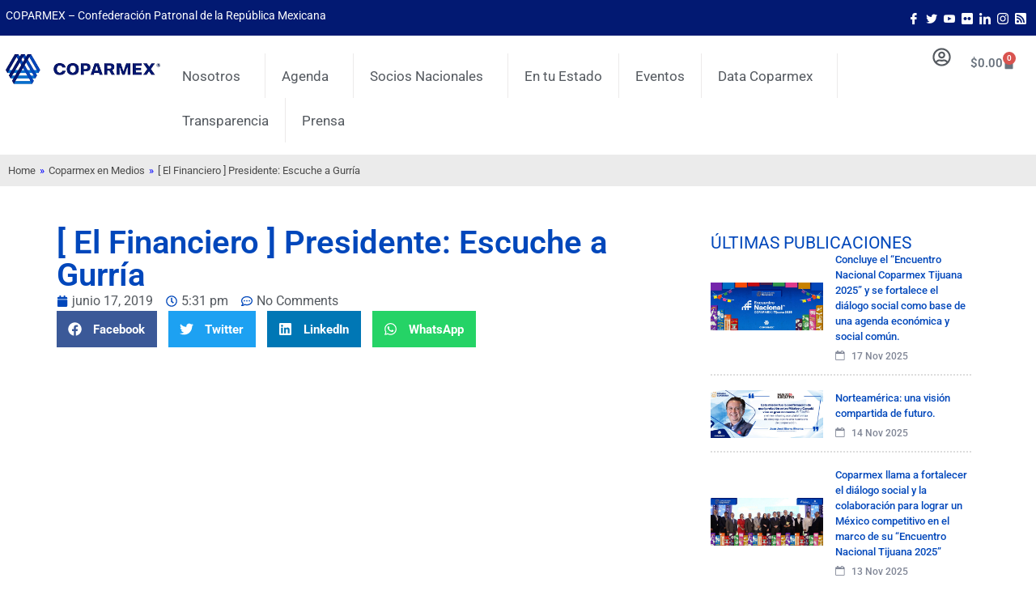

--- FILE ---
content_type: text/html; charset=UTF-8
request_url: https://coparmex.org.mx/el-financiero-presidente-escuche-a-gurria/
body_size: 21225
content:
<!doctype html>
<html lang="es" prefix="og: http://ogp.me/ns# fb: http://ogp.me/ns/fb#">
<head>
<meta name="MobileOptimized" content="width" />
<meta name="HandheldFriendly" content="true" />
<meta name="generator" content="Drupal 9 (https://www.drupal.org)" />

<meta name="MobileOptimized" content="width" />
<meta name="HandheldFriendly" content="true" />

<meta charset="UTF-8">
<title>Presidente: Escuche a Gurría</title><meta name="robots" content="index,follow"><meta name="googlebot" content="index,follow,max-snippet:-1,max-image-preview:large,max-video-preview:-1"><meta name="bingbot" content="index,follow,max-snippet:-1,max-image-preview:large,max-video-preview:-1"><link rel="canonical" href="https://coparmex.org.mx/el-financiero-presidente-escuche-a-gurria/" /><link rel="alternate" type="application/rss+xml" href="https://coparmex.org.mx/sitemap.xml" /><meta property="og:url" content="https://coparmex.org.mx/el-financiero-presidente-escuche-a-gurria/" /><meta property="og:title" content="Presidente: Escuche a Gurría" /><meta property="og:description" content="" /><meta property="og:type" content="article" /><meta property="og:image" content="https://coparmex.org.mx/storage/2024/02/Miniatura-Coparmex.jpg" /><meta property="og:image:width" content="500" /><meta property="og:image:type" content="image/jpeg" /><meta property="og:site_name" content="Coparmex Nacional" /><meta property="og:locale" content="es_MX" /><meta property="og:publish_date" content="2019-06-17T17:31:11+00:00" /><meta property="article:published_time" content="2019-06-17T17:31:11+00:00" /><meta property="article:modified_time" content="2019-06-17T17:31:11+00:00" /><meta property="article:section" content="Coparmex en Medios" /><meta property="article:author" content="h@dmin" /><meta property="article:publisher" content="https://www.facebook.com/coparmexnacional" /><meta property="twitter:url" content="https://coparmex.org.mx/el-financiero-presidente-escuche-a-gurria/" /><meta property="twitter:title" content="Presidente: Escuche a Gurría" /><meta property="twitter:description" content="" /><meta property="twitter:image" content="https://coparmex.org.mx/storage/2024/02/Miniatura-Coparmex.jpg" /><meta property="twitter:domain" content="Coparmex Nacional" /><meta property="twitter:card" content="summary_large_image" /><meta property="twitter:creator" content="@Coparmex" /><meta property="twitter:site" content="@Coparmex" /><script type="application/ld+json">{"@context":"https://schema.org","@graph":[{"@type":"NewsArticle","@id":"https://coparmex.org.mx/el-financiero-presidente-escuche-a-gurria/#NewsArticle","url":"https://coparmex.org.mx/el-financiero-presidente-escuche-a-gurria/","headline":"Presidente: Escuche a Gurr\u00eda","datePublished":"2025-11-17T15:15:09-05:00","dateModified":"2025-11-17T15:15:09-05:00","author":{"@type":"Person","@id":"https://coparmex.org.mx/writer/hdmin/#2968492817","url":"https://coparmex.org.mx/writer/hdmin/","name":"h@dmin"},"publisher":{"@id":"https://coparmex.org.mx#organization"}},{"@type":"BreadcrumbList","@id":"https://coparmex.org.mx/el-financiero-presidente-escuche-a-gurria/#breadcrumblist","itemListElement":[{"@type":"ListItem","position":"1","item":{"@id":"https://coparmex.org.mx","name":"Coparmex Nacional | Confederaci\u00f3n Patronal de la Rep\u00fablica Mexicana"}},{"@type":"ListItem","position":"2","item":{"@id":"https://coparmex.org.mx/category/coparmex-en-medios/","name":"Coparmex en Medios"}},{"@type":"ListItem","position":"3","item":{"@id":"https://coparmex.org.mx/el-financiero-presidente-escuche-a-gurria/","name":"Presidente: Escuche a Gurr\u00eda"}}]}]}</script>
<meta name="viewport" content="width=device-width, initial-scale=1">
<link rel="profile" href="https://gmpg.org/xfn/11">
<style>img:is([sizes="auto" i], [sizes^="auto," i]) { contain-intrinsic-size: 3000px 1500px }</style>
<link rel='dns-prefetch' href='//www.googletagmanager.com' />
<link rel="alternate" type="application/rss+xml" title="Coparmex Nacional &raquo; Feed" href="https://coparmex.org.mx/feed/" />
<link rel="alternate" type="application/rss+xml" title="Coparmex Nacional &raquo; RSS de los comentarios" href="https://coparmex.org.mx/comments/feed/" />
<link rel="alternate" type="application/rss+xml" title="Coparmex Nacional &raquo; [ El Financiero ] Presidente: Escuche a Gurría RSS de los comentarios" href="https://coparmex.org.mx/el-financiero-presidente-escuche-a-gurria/feed/" />
<link rel='stylesheet' id='wp-block-library-css' href='//coparmex.org.mx/core/cache/wpfc-minified/e5ewiyqk/dugr8.css' media='all' />
<style id='global-styles-inline-css'>
:root{--wp--preset--aspect-ratio--square: 1;--wp--preset--aspect-ratio--4-3: 4/3;--wp--preset--aspect-ratio--3-4: 3/4;--wp--preset--aspect-ratio--3-2: 3/2;--wp--preset--aspect-ratio--2-3: 2/3;--wp--preset--aspect-ratio--16-9: 16/9;--wp--preset--aspect-ratio--9-16: 9/16;--wp--preset--color--black: #000000;--wp--preset--color--cyan-bluish-gray: #abb8c3;--wp--preset--color--white: #ffffff;--wp--preset--color--pale-pink: #f78da7;--wp--preset--color--vivid-red: #cf2e2e;--wp--preset--color--luminous-vivid-orange: #ff6900;--wp--preset--color--luminous-vivid-amber: #fcb900;--wp--preset--color--light-green-cyan: #7bdcb5;--wp--preset--color--vivid-green-cyan: #00d084;--wp--preset--color--pale-cyan-blue: #8ed1fc;--wp--preset--color--vivid-cyan-blue: #0693e3;--wp--preset--color--vivid-purple: #9b51e0;--wp--preset--gradient--vivid-cyan-blue-to-vivid-purple: linear-gradient(135deg,rgba(6,147,227,1) 0%,rgb(155,81,224) 100%);--wp--preset--gradient--light-green-cyan-to-vivid-green-cyan: linear-gradient(135deg,rgb(122,220,180) 0%,rgb(0,208,130) 100%);--wp--preset--gradient--luminous-vivid-amber-to-luminous-vivid-orange: linear-gradient(135deg,rgba(252,185,0,1) 0%,rgba(255,105,0,1) 100%);--wp--preset--gradient--luminous-vivid-orange-to-vivid-red: linear-gradient(135deg,rgba(255,105,0,1) 0%,rgb(207,46,46) 100%);--wp--preset--gradient--very-light-gray-to-cyan-bluish-gray: linear-gradient(135deg,rgb(238,238,238) 0%,rgb(169,184,195) 100%);--wp--preset--gradient--cool-to-warm-spectrum: linear-gradient(135deg,rgb(74,234,220) 0%,rgb(151,120,209) 20%,rgb(207,42,186) 40%,rgb(238,44,130) 60%,rgb(251,105,98) 80%,rgb(254,248,76) 100%);--wp--preset--gradient--blush-light-purple: linear-gradient(135deg,rgb(255,206,236) 0%,rgb(152,150,240) 100%);--wp--preset--gradient--blush-bordeaux: linear-gradient(135deg,rgb(254,205,165) 0%,rgb(254,45,45) 50%,rgb(107,0,62) 100%);--wp--preset--gradient--luminous-dusk: linear-gradient(135deg,rgb(255,203,112) 0%,rgb(199,81,192) 50%,rgb(65,88,208) 100%);--wp--preset--gradient--pale-ocean: linear-gradient(135deg,rgb(255,245,203) 0%,rgb(182,227,212) 50%,rgb(51,167,181) 100%);--wp--preset--gradient--electric-grass: linear-gradient(135deg,rgb(202,248,128) 0%,rgb(113,206,126) 100%);--wp--preset--gradient--midnight: linear-gradient(135deg,rgb(2,3,129) 0%,rgb(40,116,252) 100%);--wp--preset--font-size--small: 13px;--wp--preset--font-size--medium: 20px;--wp--preset--font-size--large: 36px;--wp--preset--font-size--x-large: 42px;--wp--preset--spacing--20: 0.44rem;--wp--preset--spacing--30: 0.67rem;--wp--preset--spacing--40: 1rem;--wp--preset--spacing--50: 1.5rem;--wp--preset--spacing--60: 2.25rem;--wp--preset--spacing--70: 3.38rem;--wp--preset--spacing--80: 5.06rem;--wp--preset--shadow--natural: 6px 6px 9px rgba(0, 0, 0, 0.2);--wp--preset--shadow--deep: 12px 12px 50px rgba(0, 0, 0, 0.4);--wp--preset--shadow--sharp: 6px 6px 0px rgba(0, 0, 0, 0.2);--wp--preset--shadow--outlined: 6px 6px 0px -3px rgba(255, 255, 255, 1), 6px 6px rgba(0, 0, 0, 1);--wp--preset--shadow--crisp: 6px 6px 0px rgba(0, 0, 0, 1);}:root { --wp--style--global--content-size: 800px;--wp--style--global--wide-size: 1200px; }:where(body) { margin: 0; }.wp-site-blocks > .alignleft { float: left; margin-right: 2em; }.wp-site-blocks > .alignright { float: right; margin-left: 2em; }.wp-site-blocks > .aligncenter { justify-content: center; margin-left: auto; margin-right: auto; }:where(.wp-site-blocks) > * { margin-block-start: 24px; margin-block-end: 0; }:where(.wp-site-blocks) > :first-child { margin-block-start: 0; }:where(.wp-site-blocks) > :last-child { margin-block-end: 0; }:root { --wp--style--block-gap: 24px; }:root :where(.is-layout-flow) > :first-child{margin-block-start: 0;}:root :where(.is-layout-flow) > :last-child{margin-block-end: 0;}:root :where(.is-layout-flow) > *{margin-block-start: 24px;margin-block-end: 0;}:root :where(.is-layout-constrained) > :first-child{margin-block-start: 0;}:root :where(.is-layout-constrained) > :last-child{margin-block-end: 0;}:root :where(.is-layout-constrained) > *{margin-block-start: 24px;margin-block-end: 0;}:root :where(.is-layout-flex){gap: 24px;}:root :where(.is-layout-grid){gap: 24px;}.is-layout-flow > .alignleft{float: left;margin-inline-start: 0;margin-inline-end: 2em;}.is-layout-flow > .alignright{float: right;margin-inline-start: 2em;margin-inline-end: 0;}.is-layout-flow > .aligncenter{margin-left: auto !important;margin-right: auto !important;}.is-layout-constrained > .alignleft{float: left;margin-inline-start: 0;margin-inline-end: 2em;}.is-layout-constrained > .alignright{float: right;margin-inline-start: 2em;margin-inline-end: 0;}.is-layout-constrained > .aligncenter{margin-left: auto !important;margin-right: auto !important;}.is-layout-constrained > :where(:not(.alignleft):not(.alignright):not(.alignfull)){max-width: var(--wp--style--global--content-size);margin-left: auto !important;margin-right: auto !important;}.is-layout-constrained > .alignwide{max-width: var(--wp--style--global--wide-size);}body .is-layout-flex{display: flex;}.is-layout-flex{flex-wrap: wrap;align-items: center;}.is-layout-flex > :is(*, div){margin: 0;}body .is-layout-grid{display: grid;}.is-layout-grid > :is(*, div){margin: 0;}body{padding-top: 0px;padding-right: 0px;padding-bottom: 0px;padding-left: 0px;}a:where(:not(.wp-element-button)){text-decoration: underline;}:root :where(.wp-element-button, .wp-block-button__link){background-color: #32373c;border-width: 0;color: #fff;font-family: inherit;font-size: inherit;line-height: inherit;padding: calc(0.667em + 2px) calc(1.333em + 2px);text-decoration: none;}.has-black-color{color: var(--wp--preset--color--black) !important;}.has-cyan-bluish-gray-color{color: var(--wp--preset--color--cyan-bluish-gray) !important;}.has-white-color{color: var(--wp--preset--color--white) !important;}.has-pale-pink-color{color: var(--wp--preset--color--pale-pink) !important;}.has-vivid-red-color{color: var(--wp--preset--color--vivid-red) !important;}.has-luminous-vivid-orange-color{color: var(--wp--preset--color--luminous-vivid-orange) !important;}.has-luminous-vivid-amber-color{color: var(--wp--preset--color--luminous-vivid-amber) !important;}.has-light-green-cyan-color{color: var(--wp--preset--color--light-green-cyan) !important;}.has-vivid-green-cyan-color{color: var(--wp--preset--color--vivid-green-cyan) !important;}.has-pale-cyan-blue-color{color: var(--wp--preset--color--pale-cyan-blue) !important;}.has-vivid-cyan-blue-color{color: var(--wp--preset--color--vivid-cyan-blue) !important;}.has-vivid-purple-color{color: var(--wp--preset--color--vivid-purple) !important;}.has-black-background-color{background-color: var(--wp--preset--color--black) !important;}.has-cyan-bluish-gray-background-color{background-color: var(--wp--preset--color--cyan-bluish-gray) !important;}.has-white-background-color{background-color: var(--wp--preset--color--white) !important;}.has-pale-pink-background-color{background-color: var(--wp--preset--color--pale-pink) !important;}.has-vivid-red-background-color{background-color: var(--wp--preset--color--vivid-red) !important;}.has-luminous-vivid-orange-background-color{background-color: var(--wp--preset--color--luminous-vivid-orange) !important;}.has-luminous-vivid-amber-background-color{background-color: var(--wp--preset--color--luminous-vivid-amber) !important;}.has-light-green-cyan-background-color{background-color: var(--wp--preset--color--light-green-cyan) !important;}.has-vivid-green-cyan-background-color{background-color: var(--wp--preset--color--vivid-green-cyan) !important;}.has-pale-cyan-blue-background-color{background-color: var(--wp--preset--color--pale-cyan-blue) !important;}.has-vivid-cyan-blue-background-color{background-color: var(--wp--preset--color--vivid-cyan-blue) !important;}.has-vivid-purple-background-color{background-color: var(--wp--preset--color--vivid-purple) !important;}.has-black-border-color{border-color: var(--wp--preset--color--black) !important;}.has-cyan-bluish-gray-border-color{border-color: var(--wp--preset--color--cyan-bluish-gray) !important;}.has-white-border-color{border-color: var(--wp--preset--color--white) !important;}.has-pale-pink-border-color{border-color: var(--wp--preset--color--pale-pink) !important;}.has-vivid-red-border-color{border-color: var(--wp--preset--color--vivid-red) !important;}.has-luminous-vivid-orange-border-color{border-color: var(--wp--preset--color--luminous-vivid-orange) !important;}.has-luminous-vivid-amber-border-color{border-color: var(--wp--preset--color--luminous-vivid-amber) !important;}.has-light-green-cyan-border-color{border-color: var(--wp--preset--color--light-green-cyan) !important;}.has-vivid-green-cyan-border-color{border-color: var(--wp--preset--color--vivid-green-cyan) !important;}.has-pale-cyan-blue-border-color{border-color: var(--wp--preset--color--pale-cyan-blue) !important;}.has-vivid-cyan-blue-border-color{border-color: var(--wp--preset--color--vivid-cyan-blue) !important;}.has-vivid-purple-border-color{border-color: var(--wp--preset--color--vivid-purple) !important;}.has-vivid-cyan-blue-to-vivid-purple-gradient-background{background: var(--wp--preset--gradient--vivid-cyan-blue-to-vivid-purple) !important;}.has-light-green-cyan-to-vivid-green-cyan-gradient-background{background: var(--wp--preset--gradient--light-green-cyan-to-vivid-green-cyan) !important;}.has-luminous-vivid-amber-to-luminous-vivid-orange-gradient-background{background: var(--wp--preset--gradient--luminous-vivid-amber-to-luminous-vivid-orange) !important;}.has-luminous-vivid-orange-to-vivid-red-gradient-background{background: var(--wp--preset--gradient--luminous-vivid-orange-to-vivid-red) !important;}.has-very-light-gray-to-cyan-bluish-gray-gradient-background{background: var(--wp--preset--gradient--very-light-gray-to-cyan-bluish-gray) !important;}.has-cool-to-warm-spectrum-gradient-background{background: var(--wp--preset--gradient--cool-to-warm-spectrum) !important;}.has-blush-light-purple-gradient-background{background: var(--wp--preset--gradient--blush-light-purple) !important;}.has-blush-bordeaux-gradient-background{background: var(--wp--preset--gradient--blush-bordeaux) !important;}.has-luminous-dusk-gradient-background{background: var(--wp--preset--gradient--luminous-dusk) !important;}.has-pale-ocean-gradient-background{background: var(--wp--preset--gradient--pale-ocean) !important;}.has-electric-grass-gradient-background{background: var(--wp--preset--gradient--electric-grass) !important;}.has-midnight-gradient-background{background: var(--wp--preset--gradient--midnight) !important;}.has-small-font-size{font-size: var(--wp--preset--font-size--small) !important;}.has-medium-font-size{font-size: var(--wp--preset--font-size--medium) !important;}.has-large-font-size{font-size: var(--wp--preset--font-size--large) !important;}.has-x-large-font-size{font-size: var(--wp--preset--font-size--x-large) !important;}
:root :where(.wp-block-pullquote){font-size: 1.5em;line-height: 1.6;}
</style>
<link rel='stylesheet' id='woocommerce-layout-css' href='//coparmex.org.mx/core/cache/wpfc-minified/8jt9yltp/dugib.css' media='all' />
<link rel='stylesheet' id='woocommerce-smallscreen-css' href='//coparmex.org.mx/core/cache/wpfc-minified/etlpeo8k/dugib.css' media='only screen and (max-width: 768px)' />
<link rel='stylesheet' id='woocommerce-general-css' href='//coparmex.org.mx/core/cache/wpfc-minified/13fp5kvk/dugib.css' media='all' />
<style id='woocommerce-inline-inline-css'>
.woocommerce form .form-row .required { visibility: visible; }
</style>
<link rel='stylesheet' id='brands-styles-css' href='//coparmex.org.mx/core/cache/wpfc-minified/ldvjvbzx/dugib.css' media='all' />
<link rel='stylesheet' id='hello-elementor-css' href='//coparmex.org.mx/core/cache/wpfc-minified/7jriiell/dugib.css' media='all' />
<link rel='stylesheet' id='hello-elementor-theme-style-css' href='//coparmex.org.mx/core/cache/wpfc-minified/10hpif3p/dugib.css' media='all' />
<link rel='stylesheet' id='hello-elementor-header-footer-css' href='//coparmex.org.mx/core/cache/wpfc-minified/2qysi435/dugib.css' media='all' />
<link rel='stylesheet' id='elementor-frontend-css' href='//coparmex.org.mx/core/cache/wpfc-minified/kztq7tlz/dugib.css' media='all' />
<link rel='stylesheet' id='elementor-post-5-css' href='https://coparmex.org.mx/storage/elementor/css/post-5.css' media='all' />
<link rel='stylesheet' id='widget-image-css' href='//coparmex.org.mx/core/cache/wpfc-minified/1r1l60xl/dugib.css' media='all' />
<link rel='stylesheet' id='widget-nav-menu-css' href='//coparmex.org.mx/core/cache/wpfc-minified/99l3rxke/dugib.css' media='all' />
<link rel='stylesheet' id='widget-woocommerce-menu-cart-css' href='//coparmex.org.mx/core/cache/wpfc-minified/76xva7r8/dugib.css' media='all' />
<link rel='stylesheet' id='widget-heading-css' href='//coparmex.org.mx/core/cache/wpfc-minified/6jzhnduf/dugib.css' media='all' />
<link rel='stylesheet' id='widget-icon-list-css' href='//coparmex.org.mx/core/cache/wpfc-minified/1niq1pnx/dugib.css' media='all' />
<link rel='stylesheet' id='widget-post-info-css' href='//coparmex.org.mx/core/cache/wpfc-minified/8jqtxzxw/dugr8.css' media='all' />
<link rel='stylesheet' id='widget-share-buttons-css' href='//coparmex.org.mx/core/cache/wpfc-minified/30793y1c/dugr8.css' media='all' />
<link rel='stylesheet' id='e-apple-webkit-css' href='//coparmex.org.mx/core/cache/wpfc-minified/e704iud6/dugr8.css' media='all' />
<link rel='stylesheet' id='widget-divider-css' href='//coparmex.org.mx/core/cache/wpfc-minified/l93ah5j2/dugr8.css' media='all' />
<link rel='stylesheet' id='widget-posts-css' href='//coparmex.org.mx/core/cache/wpfc-minified/e2dy8hcr/dugr8.css' media='all' />
<link rel='stylesheet' id='elementor-post-9-css' href='https://coparmex.org.mx/storage/elementor/css/post-9.css' media='all' />
<link rel='stylesheet' id='elementor-post-55-css' href='https://coparmex.org.mx/storage/elementor/css/post-55.css' media='all' />
<link rel='stylesheet' id='elementor-post-95910-css' href='https://coparmex.org.mx/storage/elementor/css/post-95910.css' media='all' />
<link rel='stylesheet' id='hello-elementor-child-style-css' href='//coparmex.org.mx/core/views/71b7d50ea1/design.css' media='all' />
<link rel='stylesheet' id='ekit-widget-styles-css' href='//coparmex.org.mx/core/cache/wpfc-minified/qutyovyh/dugib.css' media='all' />
<link rel='stylesheet' id='ekit-widget-styles-pro-css' href='//coparmex.org.mx/core/cache/wpfc-minified/mle1xw5d/dugib.css' media='all' />
<link rel='stylesheet' id='ekit-responsive-css' href='//coparmex.org.mx/core/cache/wpfc-minified/8ilk3heq/dugib.css' media='all' />
<link rel='stylesheet' id='elementor-gf-local-roboto-css' href='//coparmex.org.mx/core/cache/wpfc-minified/46ioj5w/dugib.css' media='all' />
<link rel='stylesheet' id='elementor-gf-local-robotoslab-css' href='//coparmex.org.mx/core/cache/wpfc-minified/77bwdsio/dugib.css' media='all' />
<link rel='stylesheet' id='elementor-icons-ekiticons-css' href='//coparmex.org.mx/core/cache/wpfc-minified/k2y89vpo/dugib.css' media='all' />
<script src="https://coparmex.org.mx/lib/js/jquery/jquery.min.js" id="jquery-core-js"></script>
<script src="https://coparmex.org.mx/lib/js/jquery/jquery-migrate.min.js" id="jquery-migrate-js"></script>
<script src="https://coparmex.org.mx/core/modules/39d10ee62c/assets/js/jquery-blockui/jquery.blockUI.min.js" id="jquery-blockui-js" defer data-wp-strategy="defer"></script>
<script id="wc-add-to-cart-js-extra">
var wc_add_to_cart_params = {"ajax_url":"https:\/\/coparmex.org.mx\/ajax-call","wc_ajax_url":"\/?wc-ajax=%%endpoint%%","i18n_view_cart":"Ver carrito","cart_url":"https:\/\/coparmex.org.mx\/carrito\/","is_cart":"","cart_redirect_after_add":"no"};
</script>
<script src="https://coparmex.org.mx/core/modules/39d10ee62c/assets/js/frontend/add-to-cart.min.js" id="wc-add-to-cart-js" defer data-wp-strategy="defer"></script>
<script src="https://coparmex.org.mx/core/modules/39d10ee62c/assets/js/js-cookie/js.cookie.min.js" id="js-cookie-js" defer data-wp-strategy="defer"></script>
<script id="woocommerce-js-extra">
var woocommerce_params = {"ajax_url":"https:\/\/coparmex.org.mx\/ajax-call","wc_ajax_url":"\/?wc-ajax=%%endpoint%%","i18n_password_show":"Show password","i18n_password_hide":"Hide password"};
</script>
<script src="https://coparmex.org.mx/core/modules/39d10ee62c/assets/js/frontend/woocommerce.min.js" id="woocommerce-js" defer data-wp-strategy="defer"></script>
<link rel='shortlink' href='https://coparmex.org.mx/?p=1409' />
<link rel="alternate" title="oEmbed (JSON)" type="application/json+oembed" href="https://coparmex.org.mx/wp-json/oembed/1.0/embed?url=https%3A%2F%2Fcoparmex.org.mx%2Fel-financiero-presidente-escuche-a-gurria%2F" />
<link rel="alternate" title="oEmbed (XML)" type="text/xml+oembed" href="https://coparmex.org.mx/wp-json/oembed/1.0/embed?url=https%3A%2F%2Fcoparmex.org.mx%2Fel-financiero-presidente-escuche-a-gurria%2F&#038;format=xml" />
<script async src="https://www.googletagmanager.com/gtag/js?id=G-JJX0BSG19M"></script>
<script>
window.dataLayer = window.dataLayer || [];
function gtag(){dataLayer.push(arguments);}
gtag('js', new Date());
gtag('config', 'G-JJX0BSG19M');
</script>
<noscript><style>.woocommerce-product-gallery{ opacity: 1 !important; }</style></noscript>
<script type="text/javascript">var elementskit_module_parallax_url = "https://coparmex.org.mx/core/modules/e952fbe8ec/modules/parallax/";</script>			<style>
.e-con.e-parent:nth-of-type(n+4):not(.e-lazyloaded):not(.e-no-lazyload),
.e-con.e-parent:nth-of-type(n+4):not(.e-lazyloaded):not(.e-no-lazyload) * {
background-image: none !important;
}
@media screen and (max-height: 1024px) {
.e-con.e-parent:nth-of-type(n+3):not(.e-lazyloaded):not(.e-no-lazyload),
.e-con.e-parent:nth-of-type(n+3):not(.e-lazyloaded):not(.e-no-lazyload) * {
background-image: none !important;
}
}
@media screen and (max-height: 640px) {
.e-con.e-parent:nth-of-type(n+2):not(.e-lazyloaded):not(.e-no-lazyload),
.e-con.e-parent:nth-of-type(n+2):not(.e-lazyloaded):not(.e-no-lazyload) * {
background-image: none !important;
}
}
</style>
<link rel="icon" href="https://coparmex.org.mx/storage/2024/02/favicon.png" sizes="32x32" />
<link rel="icon" href="https://coparmex.org.mx/storage/2024/02/favicon.png" sizes="192x192" />
<link rel="apple-touch-icon" href="https://coparmex.org.mx/storage/2024/02/favicon.png" />
<meta name="msapplication-TileImage" content="https://coparmex.org.mx/storage/2024/02/favicon.png" />
<style id="wp-custom-css">
a {
color: #0047bb; /*Normal Link Color*/
}
a:active, a:hover {
color: #021972; /*Hover and Active satet color*/
}
</style>
</head>
<body class="wp-singular post-template-default single single-post postid-1409 single-format-standard wp-custom-logo wp-embed-responsive wp-theme-hello-elementor wp-child-theme-hello-theme-child theme-hello-elementor woocommerce-no-js hello-elementor-default elementor-default elementor-kit-5 elementor-page-95910">
<a class="skip-link screen-reader-text" href="#content">Ir al contenido</a>
<div data-elementor-type="header" data-elementor-id="9" class="elementor elementor-9 elementor-location-header" data-elementor-post-type="elementor_library">
<div class="elementor-element elementor-element-6e8a153 e-con-full e-flex e-con e-parent" data-id="6e8a153" data-element_type="container" data-settings="{&quot;background_background&quot;:&quot;classic&quot;,&quot;ekit_has_onepagescroll_dot&quot;:&quot;yes&quot;}">
<div class="elementor-element elementor-element-0d9b88e e-con-full e-flex e-con e-child" data-id="0d9b88e" data-element_type="container" data-settings="{&quot;ekit_has_onepagescroll_dot&quot;:&quot;yes&quot;}">
<div class="elementor-element elementor-element-4d8182e elementor-widget elementor-widget-text-editor" data-id="4d8182e" data-element_type="widget" data-settings="{&quot;ekit_we_effect_on&quot;:&quot;none&quot;}" data-widget_type="text-editor.default">
<div class="elementor-widget-container">
<p>COPARMEX &#8211; Confederación Patronal de la República Mexicana</p>								</div>
</div>
</div>
<div class="elementor-element elementor-element-af23779 e-con-full e-flex e-con e-child" data-id="af23779" data-element_type="container" data-settings="{&quot;ekit_has_onepagescroll_dot&quot;:&quot;yes&quot;}">
<div class="elementor-element elementor-element-b44ba19 elementor-widget elementor-widget-elementskit-social-media" data-id="b44ba19" data-element_type="widget" data-settings="{&quot;ekit_we_effect_on&quot;:&quot;none&quot;}" data-widget_type="elementskit-social-media.default">
<div class="elementor-widget-container">
<div class="ekit-wid-con" >			 <ul class="ekit_social_media">
<li class="elementor-repeater-item-8c9089f">
<a
href="https://www.facebook.com/coparmexnacional" aria-label="Facebook" class="facebook" >
<i aria-hidden="true" class="icon icon-facebook"></i>									
</a>
</li>
<li class="elementor-repeater-item-a898212">
<a
href="https://twitter.com/Coparmex" aria-label="Twitter" class="twitter" >
<i aria-hidden="true" class="icon icon-twitter"></i>									
</a>
</li>
<li class="elementor-repeater-item-2f3d610">
<a
href="https://www.youtube.com/user/videotecaCoparmex" aria-label="Youtube" class="v" >
<i aria-hidden="true" class="icon icon-youtube-v"></i>									
</a>
</li>
<li class="elementor-repeater-item-f61bc97">
<a
href="https://www.flickr.com/photos/coparmexnacional/" aria-label="Flicker" class="flickr" >
<svg aria-hidden="true" class="e-font-icon-svg e-fab-flickr" viewBox="0 0 448 512" xmlns="http://www.w3.org/2000/svg"><path d="M400 32H48C21.5 32 0 53.5 0 80v352c0 26.5 21.5 48 48 48h352c26.5 0 48-21.5 48-48V80c0-26.5-21.5-48-48-48zM144.5 319c-35.1 0-63.5-28.4-63.5-63.5s28.4-63.5 63.5-63.5 63.5 28.4 63.5 63.5-28.4 63.5-63.5 63.5zm159 0c-35.1 0-63.5-28.4-63.5-63.5s28.4-63.5 63.5-63.5 63.5 28.4 63.5 63.5-28.4 63.5-63.5 63.5z"></path></svg>									
</a>
</li>
<li class="elementor-repeater-item-7689eea">
<a
href="https://www.linkedin.com/company/coparmexnacional/" aria-label="LinkedIn" class="linkedin" >
<i aria-hidden="true" class="icon icon-linkedin"></i>									
</a>
</li>
<li class="elementor-repeater-item-ef17171">
<a
href="https://www.instagram.com/coparmexnacional/" aria-label="Instagram" class="instagram" >
<svg aria-hidden="true" class="e-font-icon-svg e-fab-instagram" viewBox="0 0 448 512" xmlns="http://www.w3.org/2000/svg"><path d="M224.1 141c-63.6 0-114.9 51.3-114.9 114.9s51.3 114.9 114.9 114.9S339 319.5 339 255.9 287.7 141 224.1 141zm0 189.6c-41.1 0-74.7-33.5-74.7-74.7s33.5-74.7 74.7-74.7 74.7 33.5 74.7 74.7-33.6 74.7-74.7 74.7zm146.4-194.3c0 14.9-12 26.8-26.8 26.8-14.9 0-26.8-12-26.8-26.8s12-26.8 26.8-26.8 26.8 12 26.8 26.8zm76.1 27.2c-1.7-35.9-9.9-67.7-36.2-93.9-26.2-26.2-58-34.4-93.9-36.2-37-2.1-147.9-2.1-184.9 0-35.8 1.7-67.6 9.9-93.9 36.1s-34.4 58-36.2 93.9c-2.1 37-2.1 147.9 0 184.9 1.7 35.9 9.9 67.7 36.2 93.9s58 34.4 93.9 36.2c37 2.1 147.9 2.1 184.9 0 35.9-1.7 67.7-9.9 93.9-36.2 26.2-26.2 34.4-58 36.2-93.9 2.1-37 2.1-147.8 0-184.8zM398.8 388c-7.8 19.6-22.9 34.7-42.6 42.6-29.5 11.7-99.5 9-132.1 9s-102.7 2.6-132.1-9c-19.6-7.8-34.7-22.9-42.6-42.6-11.7-29.5-9-99.5-9-132.1s-2.6-102.7 9-132.1c7.8-19.6 22.9-34.7 42.6-42.6 29.5-11.7 99.5-9 132.1-9s102.7-2.6 132.1 9c19.6 7.8 34.7 22.9 42.6 42.6 11.7 29.5 9 99.5 9 132.1s2.7 102.7-9 132.1z"></path></svg>									
</a>
</li>
<li class="elementor-repeater-item-97baec9">
<a
href="https://coparmex.org.mx/feed/" aria-label="Rss" class="square" >
<svg aria-hidden="true" class="e-font-icon-svg e-fas-rss-square" viewBox="0 0 448 512" xmlns="http://www.w3.org/2000/svg"><path d="M400 32H48C21.49 32 0 53.49 0 80v352c0 26.51 21.49 48 48 48h352c26.51 0 48-21.49 48-48V80c0-26.51-21.49-48-48-48zM112 416c-26.51 0-48-21.49-48-48s21.49-48 48-48 48 21.49 48 48-21.49 48-48 48zm157.533 0h-34.335c-6.011 0-11.051-4.636-11.442-10.634-5.214-80.05-69.243-143.92-149.123-149.123-5.997-.39-10.633-5.431-10.633-11.441v-34.335c0-6.535 5.468-11.777 11.994-11.425 110.546 5.974 198.997 94.536 204.964 204.964.352 6.526-4.89 11.994-11.425 11.994zm103.027 0h-34.334c-6.161 0-11.175-4.882-11.427-11.038-5.598-136.535-115.204-246.161-251.76-251.76C68.882 152.949 64 147.935 64 141.774V107.44c0-6.454 5.338-11.664 11.787-11.432 167.83 6.025 302.21 141.191 308.205 308.205.232 6.449-4.978 11.787-11.432 11.787z"></path></svg>									
</a>
</li>
</ul>
</div>				</div>
</div>
</div>
</div>
<div class="elementor-element elementor-element-207f8aa e-con-full e-flex e-con e-parent" data-id="207f8aa" data-element_type="container" data-settings="{&quot;ekit_has_onepagescroll_dot&quot;:&quot;yes&quot;}">
<div class="elementor-element elementor-element-e048cbb e-con-full e-flex e-con e-child" data-id="e048cbb" data-element_type="container" data-settings="{&quot;ekit_has_onepagescroll_dot&quot;:&quot;yes&quot;}">
<div class="elementor-element elementor-element-5e1c3f3 elementor-widget elementor-widget-image" data-id="5e1c3f3" data-element_type="widget" data-settings="{&quot;ekit_we_effect_on&quot;:&quot;none&quot;}" data-widget_type="image.default">
<div class="elementor-widget-container">
<a href="https://coparmex.org.mx/">
<img width="386" height="100" src="https://coparmex.org.mx/storage/2024/02/cpm-logo-new.png" class="attachment-large size-large wp-image-12" alt="Coparmex" srcset="https://coparmex.org.mx/storage/2024/02/cpm-logo-new.png 386w, https://coparmex.org.mx/storage/2024/02/cpm-logo-new-300x78.png 300w" sizes="(max-width: 386px) 100vw, 386px" />								</a>
</div>
</div>
</div>
<div class="elementor-element elementor-element-c100c4f e-con-full e-flex e-con e-child" data-id="c100c4f" data-element_type="container" data-settings="{&quot;ekit_has_onepagescroll_dot&quot;:&quot;yes&quot;}">
<div class="elementor-element elementor-element-dfc47cd elementor-nav-menu__text-align-center elementor-nav-menu__align-start elementor-nav-menu--dropdown-tablet elementor-nav-menu--toggle elementor-nav-menu--burger elementor-widget elementor-widget-nav-menu" data-id="dfc47cd" data-element_type="widget" data-settings="{&quot;submenu_icon&quot;:{&quot;value&quot;:&quot;&lt;i class=\&quot;\&quot;&gt;&lt;\/i&gt;&quot;,&quot;library&quot;:&quot;&quot;},&quot;layout&quot;:&quot;horizontal&quot;,&quot;toggle&quot;:&quot;burger&quot;,&quot;ekit_we_effect_on&quot;:&quot;none&quot;}" data-widget_type="nav-menu.default">
<div class="elementor-widget-container">
<nav aria-label="Menu" class="elementor-nav-menu--main elementor-nav-menu__container elementor-nav-menu--layout-horizontal e--pointer-framed e--animation-grow">
<ul id="menu-1-dfc47cd" class="elementor-nav-menu"><li class="menu-item menu-item-type-custom menu-item-object-custom menu-item-has-children menu-item-31"><a href="#" class="elementor-item elementor-item-anchor">Nosotros</a>
<ul class="sub-menu elementor-nav-menu--dropdown">
<li class="menu-item menu-item-type-post_type menu-item-object-page menu-item-30"><a href="https://coparmex.org.mx/quienes-somos/" class="elementor-sub-item">¿Quiénes somos?</a></li>
<li class="menu-item menu-item-type-post_type menu-item-object-page menu-item-95"><a href="https://coparmex.org.mx/nuestra-historia/" class="elementor-sub-item">Nuestra Historia</a></li>
<li class="menu-item menu-item-type-post_type menu-item-object-page menu-item-has-children menu-item-178"><a href="https://coparmex.org.mx/presidencia-nacional/" class="elementor-sub-item">Presidencia Nacional</a>
<ul class="sub-menu elementor-nav-menu--dropdown">
<li class="menu-item menu-item-type-custom menu-item-object-custom menu-item-6194"><a href="https://coparmex.org.mx/presidencia-nacional/#presidente" class="elementor-sub-item elementor-item-anchor">Juan José Sierra Álvarez</a></li>
<li class="menu-item menu-item-type-custom menu-item-object-custom menu-item-109139"><a href="https://coparmex.org.mx/mensajes-del-presidente/" class="elementor-sub-item">Mensajes del Presidente Nacional</a></li>
<li class="menu-item menu-item-type-custom menu-item-object-custom menu-item-has-children menu-item-6195"><a href="https://coparmex.org.mx/presidencia-nacional/#ejesdetrabajo" class="elementor-sub-item elementor-item-anchor">Ejes de Trabajo</a>
<ul class="sub-menu elementor-nav-menu--dropdown">
<li class="menu-item menu-item-type-post_type menu-item-object-page menu-item-6297"><a href="https://coparmex.org.mx/presidencia-nacional/cultura-empresarial/" class="elementor-sub-item">Cultura Empresarial</a></li>
</ul>
</li>
<li class="menu-item menu-item-type-custom menu-item-object-custom menu-item-6197"><a href="https://coparmex.org.mx/presidencia-nacional/#historicopresidentes" class="elementor-sub-item elementor-item-anchor">Histórico Presidentes</a></li>
</ul>
</li>
<li class="menu-item menu-item-type-post_type menu-item-object-page menu-item-has-children menu-item-6154"><a href="https://coparmex.org.mx/estructura-nacional/" class="elementor-sub-item">Estructura Nacional</a>
<ul class="sub-menu elementor-nav-menu--dropdown">
<li class="menu-item menu-item-type-custom menu-item-object-custom menu-item-has-children menu-item-6252"><a href="#" class="elementor-sub-item elementor-item-anchor">Órganos de gobierno</a>
<ul class="sub-menu elementor-nav-menu--dropdown">
<li class="menu-item menu-item-type-post_type menu-item-object-page menu-item-6246"><a href="https://coparmex.org.mx/estructura-nacional/asamblea/" class="elementor-sub-item">Asamblea</a></li>
<li class="menu-item menu-item-type-post_type menu-item-object-page menu-item-6885"><a href="https://coparmex.org.mx/estructura-nacional/consejo-nacional-directivo/" class="elementor-sub-item">Consejo Nacional Directivo</a></li>
<li class="menu-item menu-item-type-post_type menu-item-object-page menu-item-6248"><a href="https://coparmex.org.mx/estructura-nacional/comision-ejecutiva/" class="elementor-sub-item">Comisión Ejecutiva</a></li>
</ul>
</li>
<li class="menu-item menu-item-type-custom menu-item-object-custom menu-item-has-children menu-item-6417"><a href="#" class="elementor-sub-item elementor-item-anchor">Voluntarios</a>
<ul class="sub-menu elementor-nav-menu--dropdown">
<li class="menu-item menu-item-type-post_type menu-item-object-page menu-item-6425"><a href="https://coparmex.org.mx/estructura-nacional/presidente-nacional/" class="elementor-sub-item">Presidente Nacional</a></li>
<li class="menu-item menu-item-type-post_type menu-item-object-page menu-item-6420"><a href="https://coparmex.org.mx/?page_id=6288" class="elementor-sub-item">Secretario General</a></li>
<li class="menu-item menu-item-type-post_type menu-item-object-page menu-item-6419"><a href="https://coparmex.org.mx/estructura-nacional/vicepresidencias-nacionales/" class="elementor-sub-item">Vicepresidencias Nacionales</a></li>
<li class="menu-item menu-item-type-post_type menu-item-object-page menu-item-6418"><a href="https://coparmex.org.mx/estructura-nacional/consejeros-delegados/" class="elementor-sub-item">Consejeros Delegados</a></li>
</ul>
</li>
<li class="menu-item menu-item-type-custom menu-item-object-custom menu-item-has-children menu-item-6754"><a href="#" class="elementor-sub-item elementor-item-anchor">Trabajo Nacional</a>
<ul class="sub-menu elementor-nav-menu--dropdown">
<li class="menu-item menu-item-type-post_type menu-item-object-page menu-item-6761"><a href="https://coparmex.org.mx/estructura-nacional/director-general/" class="elementor-sub-item">Director General</a></li>
<li class="menu-item menu-item-type-post_type menu-item-object-page menu-item-6760"><a href="https://coparmex.org.mx/estructura-nacional/staff-de-la-oficina-nacional/" class="elementor-sub-item">Staff de la oficina nacional</a></li>
<li class="menu-item menu-item-type-post_type menu-item-object-page menu-item-95312"><a href="https://coparmex.org.mx/estructura-nacional/comisiones-de-trabajo/" class="elementor-sub-item">Comisiones de Trabajo</a></li>
<li class="menu-item menu-item-type-post_type menu-item-object-page menu-item-6759"><a href="https://coparmex.org.mx/comites/" class="elementor-sub-item">Comités</a></li>
<li class="menu-item menu-item-type-post_type menu-item-object-page menu-item-6758"><a href="https://coparmex.org.mx/comites-garantes/" class="elementor-sub-item">Comités Garantes</a></li>
</ul>
</li>
<li class="menu-item menu-item-type-post_type menu-item-object-page menu-item-has-children menu-item-95242"><a href="https://coparmex.org.mx/estructura-nacional/federaciones/" class="elementor-sub-item">Sindicatos Locales</a>
<ul class="sub-menu elementor-nav-menu--dropdown">
<li class="menu-item menu-item-type-custom menu-item-object-custom menu-item-95243"><a href="https://coparmex.org.mx/federaciones/#federaciones" class="elementor-sub-item elementor-item-anchor">Federaciones</a></li>
<li class="menu-item menu-item-type-custom menu-item-object-custom menu-item-95244"><a href="https://coparmex.org.mx/federaciones/#centrosempresariales" class="elementor-sub-item elementor-item-anchor">Centros Empresariales</a></li>
<li class="menu-item menu-item-type-custom menu-item-object-custom menu-item-95246"><a href="https://coparmex.org.mx/federaciones/#federacionesycentros" class="elementor-sub-item elementor-item-anchor">Delegaciones y Representaciones</a></li>
</ul>
</li>
</ul>
</li>
<li class="menu-item menu-item-type-post_type menu-item-object-page menu-item-6498"><a href="https://coparmex.org.mx/representacion-nacional-e-internacional/" class="elementor-sub-item">Representacion Nacional e Internacional</a></li>
<li class="menu-item menu-item-type-post_type menu-item-object-page menu-item-6568"><a href="https://coparmex.org.mx/documentos-base/" class="elementor-sub-item">Documentos Base</a></li>
<li class="menu-item menu-item-type-post_type menu-item-object-page menu-item-6637"><a href="https://coparmex.org.mx/estructura-nacional/staff-de-la-oficina-nacional/" class="elementor-sub-item">Nuestro Staff</a></li>
</ul>
</li>
<li class="menu-item menu-item-type-post_type menu-item-object-page menu-item-has-children menu-item-6892"><a href="https://coparmex.org.mx/agenda-coparmex/" class="elementor-item">Agenda</a>
<ul class="sub-menu elementor-nav-menu--dropdown">
<li class="menu-item menu-item-type-post_type menu-item-object-page menu-item-6938"><a href="https://coparmex.org.mx/mdi/" class="elementor-sub-item">MDI</a></li>
<li class="menu-item menu-item-type-custom menu-item-object-custom menu-item-6980"><a href="https://coparmex.org.mx/agenda-coparmex/#noticias" class="elementor-sub-item elementor-item-anchor">Noticias de comisiones de trabajo</a></li>
<li class="menu-item menu-item-type-custom menu-item-object-custom menu-item-6984"><a href="https://coparmex.org.mx/agenda-coparmex/#becas" class="elementor-sub-item elementor-item-anchor">Becas</a></li>
<li class="menu-item menu-item-type-custom menu-item-object-custom menu-item-6988"><a href="https://coparmex.org.mx/agenda-coparmex/#sppb" class="elementor-sub-item elementor-item-anchor">Sillas de Representación</a></li>
<li class="menu-item menu-item-type-custom menu-item-object-custom menu-item-6989"><a href="https://coparmex.org.mx/agenda-coparmex/#sppb" class="elementor-sub-item elementor-item-anchor">Plan Estratégico</a></li>
<li class="menu-item menu-item-type-custom menu-item-object-custom menu-item-6990"><a href="https://coparmex.org.mx/coparmex/agenda-coparmex/#sppb" class="elementor-sub-item elementor-item-anchor">Plan de Trabajo</a></li>
<li class="menu-item menu-item-type-custom menu-item-object-custom menu-item-6994"><a href="https://coparmex.org.mx/coparmex/agenda-coparmex/#jn" class="elementor-sub-item elementor-item-anchor">Juntas Nacionales</a></li>
<li class="menu-item menu-item-type-custom menu-item-object-custom menu-item-6995"><a href="https://www.flickr.com/photos/coparmexnacional/albums/" class="elementor-sub-item">Fotogalerías</a></li>
<li class="menu-item menu-item-type-custom menu-item-object-custom menu-item-6999"><a href="https://www.youtube.com/@Coparmex_" class="elementor-sub-item">Videogalerías</a></li>
</ul>
</li>
<li class="menu-item menu-item-type-post_type menu-item-object-page menu-item-has-children menu-item-7006"><a href="https://coparmex.org.mx/ser-socio-coparmex/" class="elementor-item">Socios Nacionales</a>
<ul class="sub-menu elementor-nav-menu--dropdown">
<li class="menu-item menu-item-type-custom menu-item-object-custom menu-item-7052"><a href="https://coparmex.org.mx/ser-socio-coparmex/#noticiasdesocios" class="elementor-sub-item elementor-item-anchor">Noticias de Socios</a></li>
<li class="menu-item menu-item-type-custom menu-item-object-custom menu-item-7053"><a href="https://coparmex.org.mx/ser-socio-coparmex/#quierosercoparmex" class="elementor-sub-item elementor-item-anchor">Quiero ser coparmex</a></li>
<li class="menu-item menu-item-type-custom menu-item-object-custom menu-item-7054"><a href="https://coparmex.org.mx/ser-socio-coparmex/#sercoparmex" class="elementor-sub-item elementor-item-anchor">Ser Coparmex</a></li>
<li class="menu-item menu-item-type-custom menu-item-object-custom menu-item-7055"><a href="https://coparmex.org.mx/ser-socio-coparmex/#afiliacionacoparmex" class="elementor-sub-item elementor-item-anchor">Afiliación a Coparmex</a></li>
</ul>
</li>
<li class="menu-item menu-item-type-post_type menu-item-object-page menu-item-7088"><a href="https://coparmex.org.mx/coparmex-en-tu-estado/" class="elementor-item">En tu Estado</a></li>
<li class="menu-item menu-item-type-custom menu-item-object-custom menu-item-109169"><a href="https://eventos.coparmex.org.mx/" class="elementor-item">Eventos</a></li>
<li class="menu-item menu-item-type-post_type menu-item-object-page menu-item-has-children menu-item-96011"><a href="https://coparmex.org.mx/data-coparmex/" class="elementor-item">Data Coparmex</a>
<ul class="sub-menu elementor-nav-menu--dropdown">
<li class="menu-item menu-item-type-post_type menu-item-object-page menu-item-95353"><a href="https://coparmex.org.mx/alerta-regulatoria/" class="elementor-sub-item">Alerta Regulatoria</a></li>
<li class="menu-item menu-item-type-custom menu-item-object-custom menu-item-has-children menu-item-96027"><a href="#" class="elementor-sub-item elementor-item-anchor">Indicacadores</a>
<ul class="sub-menu elementor-nav-menu--dropdown">
<li class="menu-item menu-item-type-post_type menu-item-object-page menu-item-96013"><a href="https://coparmex.org.mx/marcaje-a-mi-gobierno/" class="elementor-sub-item">#MarcajeAMiGobierno</a></li>
<li class="menu-item menu-item-type-post_type menu-item-object-page menu-item-96021"><a href="https://coparmex.org.mx/mi-deuda-sin-sentido/" class="elementor-sub-item">#MiDeudaSinSentido</a></li>
<li class="menu-item menu-item-type-post_type menu-item-object-page menu-item-96020"><a href="https://coparmex.org.mx/mas-seguridad/" class="elementor-sub-item">#MásSeguridad</a></li>
<li class="menu-item menu-item-type-post_type menu-item-object-page menu-item-96019"><a href="https://coparmex.org.mx/dinero-profugo/" class="elementor-sub-item">#DineroPrófugo</a></li>
<li class="menu-item menu-item-type-post_type menu-item-object-page menu-item-96018"><a href="https://coparmex.org.mx/mx-sin-corrupcion/" class="elementor-sub-item">#MXSinCorrupción</a></li>
<li class="menu-item menu-item-type-post_type menu-item-object-page menu-item-96017"><a href="https://coparmex.org.mx/jovenes-en-formalidad/" class="elementor-sub-item">#JóvenesEnFormalidad</a></li>
<li class="menu-item menu-item-type-post_type menu-item-object-page menu-item-96016"><a href="https://coparmex.org.mx/mejores-empleos/" class="elementor-sub-item">#MejoresEmpleos</a></li>
<li class="menu-item menu-item-type-post_type menu-item-object-page menu-item-96015"><a href="https://coparmex.org.mx/brecha-laboral/" class="elementor-sub-item">#BrechaLaboral</a></li>
<li class="menu-item menu-item-type-post_type menu-item-object-page menu-item-96014"><a href="https://coparmex.org.mx/gasto-regulatorio/" class="elementor-sub-item">#GastoRegulatorio</a></li>
<li class="menu-item menu-item-type-post_type menu-item-object-page menu-item-96012"><a href="https://coparmex.org.mx/animo-para-invertir/" class="elementor-sub-item">#ÁnimoParaInvertir</a></li>
<li class="menu-item menu-item-type-post_type menu-item-object-page menu-item-96022"><a href="https://coparmex.org.mx/salario-solidario/" class="elementor-sub-item">#SalarioSolidario</a></li>
</ul>
</li>
<li class="menu-item menu-item-type-taxonomy menu-item-object-category menu-item-96096"><a href="https://coparmex.org.mx/category/data-coparmex/" class="elementor-sub-item">Prensa</a></li>
</ul>
</li>
<li class="menu-item menu-item-type-post_type menu-item-object-page menu-item-96707"><a href="https://coparmex.org.mx/transparencia/" class="elementor-item">Transparencia</a></li>
<li class="menu-item menu-item-type-post_type menu-item-object-page menu-item-95944"><a href="https://coparmex.org.mx/sala-de-prensa/" class="elementor-item">Prensa</a></li>
</ul>			</nav>
<div class="elementor-menu-toggle" role="button" tabindex="0" aria-label="Menu Toggle" aria-expanded="false">
<svg aria-hidden="true" role="presentation" class="elementor-menu-toggle__icon--open e-font-icon-svg e-eicon-menu-bar" viewBox="0 0 1000 1000" xmlns="http://www.w3.org/2000/svg"><path d="M104 333H896C929 333 958 304 958 271S929 208 896 208H104C71 208 42 237 42 271S71 333 104 333ZM104 583H896C929 583 958 554 958 521S929 458 896 458H104C71 458 42 487 42 521S71 583 104 583ZM104 833H896C929 833 958 804 958 771S929 708 896 708H104C71 708 42 737 42 771S71 833 104 833Z"></path></svg><svg aria-hidden="true" role="presentation" class="elementor-menu-toggle__icon--close e-font-icon-svg e-eicon-close" viewBox="0 0 1000 1000" xmlns="http://www.w3.org/2000/svg"><path d="M742 167L500 408 258 167C246 154 233 150 217 150 196 150 179 158 167 167 154 179 150 196 150 212 150 229 154 242 171 254L408 500 167 742C138 771 138 800 167 829 196 858 225 858 254 829L496 587 738 829C750 842 767 846 783 846 800 846 817 842 829 829 842 817 846 804 846 783 846 767 842 750 829 737L588 500 833 258C863 229 863 200 833 171 804 137 775 137 742 167Z"></path></svg>		</div>
<nav class="elementor-nav-menu--dropdown elementor-nav-menu__container" aria-hidden="true">
<ul id="menu-2-dfc47cd" class="elementor-nav-menu"><li class="menu-item menu-item-type-custom menu-item-object-custom menu-item-has-children menu-item-31"><a href="#" class="elementor-item elementor-item-anchor" tabindex="-1">Nosotros</a>
<ul class="sub-menu elementor-nav-menu--dropdown">
<li class="menu-item menu-item-type-post_type menu-item-object-page menu-item-30"><a href="https://coparmex.org.mx/quienes-somos/" class="elementor-sub-item" tabindex="-1">¿Quiénes somos?</a></li>
<li class="menu-item menu-item-type-post_type menu-item-object-page menu-item-95"><a href="https://coparmex.org.mx/nuestra-historia/" class="elementor-sub-item" tabindex="-1">Nuestra Historia</a></li>
<li class="menu-item menu-item-type-post_type menu-item-object-page menu-item-has-children menu-item-178"><a href="https://coparmex.org.mx/presidencia-nacional/" class="elementor-sub-item" tabindex="-1">Presidencia Nacional</a>
<ul class="sub-menu elementor-nav-menu--dropdown">
<li class="menu-item menu-item-type-custom menu-item-object-custom menu-item-6194"><a href="https://coparmex.org.mx/presidencia-nacional/#presidente" class="elementor-sub-item elementor-item-anchor" tabindex="-1">Juan José Sierra Álvarez</a></li>
<li class="menu-item menu-item-type-custom menu-item-object-custom menu-item-109139"><a href="https://coparmex.org.mx/mensajes-del-presidente/" class="elementor-sub-item" tabindex="-1">Mensajes del Presidente Nacional</a></li>
<li class="menu-item menu-item-type-custom menu-item-object-custom menu-item-has-children menu-item-6195"><a href="https://coparmex.org.mx/presidencia-nacional/#ejesdetrabajo" class="elementor-sub-item elementor-item-anchor" tabindex="-1">Ejes de Trabajo</a>
<ul class="sub-menu elementor-nav-menu--dropdown">
<li class="menu-item menu-item-type-post_type menu-item-object-page menu-item-6297"><a href="https://coparmex.org.mx/presidencia-nacional/cultura-empresarial/" class="elementor-sub-item" tabindex="-1">Cultura Empresarial</a></li>
</ul>
</li>
<li class="menu-item menu-item-type-custom menu-item-object-custom menu-item-6197"><a href="https://coparmex.org.mx/presidencia-nacional/#historicopresidentes" class="elementor-sub-item elementor-item-anchor" tabindex="-1">Histórico Presidentes</a></li>
</ul>
</li>
<li class="menu-item menu-item-type-post_type menu-item-object-page menu-item-has-children menu-item-6154"><a href="https://coparmex.org.mx/estructura-nacional/" class="elementor-sub-item" tabindex="-1">Estructura Nacional</a>
<ul class="sub-menu elementor-nav-menu--dropdown">
<li class="menu-item menu-item-type-custom menu-item-object-custom menu-item-has-children menu-item-6252"><a href="#" class="elementor-sub-item elementor-item-anchor" tabindex="-1">Órganos de gobierno</a>
<ul class="sub-menu elementor-nav-menu--dropdown">
<li class="menu-item menu-item-type-post_type menu-item-object-page menu-item-6246"><a href="https://coparmex.org.mx/estructura-nacional/asamblea/" class="elementor-sub-item" tabindex="-1">Asamblea</a></li>
<li class="menu-item menu-item-type-post_type menu-item-object-page menu-item-6885"><a href="https://coparmex.org.mx/estructura-nacional/consejo-nacional-directivo/" class="elementor-sub-item" tabindex="-1">Consejo Nacional Directivo</a></li>
<li class="menu-item menu-item-type-post_type menu-item-object-page menu-item-6248"><a href="https://coparmex.org.mx/estructura-nacional/comision-ejecutiva/" class="elementor-sub-item" tabindex="-1">Comisión Ejecutiva</a></li>
</ul>
</li>
<li class="menu-item menu-item-type-custom menu-item-object-custom menu-item-has-children menu-item-6417"><a href="#" class="elementor-sub-item elementor-item-anchor" tabindex="-1">Voluntarios</a>
<ul class="sub-menu elementor-nav-menu--dropdown">
<li class="menu-item menu-item-type-post_type menu-item-object-page menu-item-6425"><a href="https://coparmex.org.mx/estructura-nacional/presidente-nacional/" class="elementor-sub-item" tabindex="-1">Presidente Nacional</a></li>
<li class="menu-item menu-item-type-post_type menu-item-object-page menu-item-6420"><a href="https://coparmex.org.mx/?page_id=6288" class="elementor-sub-item" tabindex="-1">Secretario General</a></li>
<li class="menu-item menu-item-type-post_type menu-item-object-page menu-item-6419"><a href="https://coparmex.org.mx/estructura-nacional/vicepresidencias-nacionales/" class="elementor-sub-item" tabindex="-1">Vicepresidencias Nacionales</a></li>
<li class="menu-item menu-item-type-post_type menu-item-object-page menu-item-6418"><a href="https://coparmex.org.mx/estructura-nacional/consejeros-delegados/" class="elementor-sub-item" tabindex="-1">Consejeros Delegados</a></li>
</ul>
</li>
<li class="menu-item menu-item-type-custom menu-item-object-custom menu-item-has-children menu-item-6754"><a href="#" class="elementor-sub-item elementor-item-anchor" tabindex="-1">Trabajo Nacional</a>
<ul class="sub-menu elementor-nav-menu--dropdown">
<li class="menu-item menu-item-type-post_type menu-item-object-page menu-item-6761"><a href="https://coparmex.org.mx/estructura-nacional/director-general/" class="elementor-sub-item" tabindex="-1">Director General</a></li>
<li class="menu-item menu-item-type-post_type menu-item-object-page menu-item-6760"><a href="https://coparmex.org.mx/estructura-nacional/staff-de-la-oficina-nacional/" class="elementor-sub-item" tabindex="-1">Staff de la oficina nacional</a></li>
<li class="menu-item menu-item-type-post_type menu-item-object-page menu-item-95312"><a href="https://coparmex.org.mx/estructura-nacional/comisiones-de-trabajo/" class="elementor-sub-item" tabindex="-1">Comisiones de Trabajo</a></li>
<li class="menu-item menu-item-type-post_type menu-item-object-page menu-item-6759"><a href="https://coparmex.org.mx/comites/" class="elementor-sub-item" tabindex="-1">Comités</a></li>
<li class="menu-item menu-item-type-post_type menu-item-object-page menu-item-6758"><a href="https://coparmex.org.mx/comites-garantes/" class="elementor-sub-item" tabindex="-1">Comités Garantes</a></li>
</ul>
</li>
<li class="menu-item menu-item-type-post_type menu-item-object-page menu-item-has-children menu-item-95242"><a href="https://coparmex.org.mx/estructura-nacional/federaciones/" class="elementor-sub-item" tabindex="-1">Sindicatos Locales</a>
<ul class="sub-menu elementor-nav-menu--dropdown">
<li class="menu-item menu-item-type-custom menu-item-object-custom menu-item-95243"><a href="https://coparmex.org.mx/federaciones/#federaciones" class="elementor-sub-item elementor-item-anchor" tabindex="-1">Federaciones</a></li>
<li class="menu-item menu-item-type-custom menu-item-object-custom menu-item-95244"><a href="https://coparmex.org.mx/federaciones/#centrosempresariales" class="elementor-sub-item elementor-item-anchor" tabindex="-1">Centros Empresariales</a></li>
<li class="menu-item menu-item-type-custom menu-item-object-custom menu-item-95246"><a href="https://coparmex.org.mx/federaciones/#federacionesycentros" class="elementor-sub-item elementor-item-anchor" tabindex="-1">Delegaciones y Representaciones</a></li>
</ul>
</li>
</ul>
</li>
<li class="menu-item menu-item-type-post_type menu-item-object-page menu-item-6498"><a href="https://coparmex.org.mx/representacion-nacional-e-internacional/" class="elementor-sub-item" tabindex="-1">Representacion Nacional e Internacional</a></li>
<li class="menu-item menu-item-type-post_type menu-item-object-page menu-item-6568"><a href="https://coparmex.org.mx/documentos-base/" class="elementor-sub-item" tabindex="-1">Documentos Base</a></li>
<li class="menu-item menu-item-type-post_type menu-item-object-page menu-item-6637"><a href="https://coparmex.org.mx/estructura-nacional/staff-de-la-oficina-nacional/" class="elementor-sub-item" tabindex="-1">Nuestro Staff</a></li>
</ul>
</li>
<li class="menu-item menu-item-type-post_type menu-item-object-page menu-item-has-children menu-item-6892"><a href="https://coparmex.org.mx/agenda-coparmex/" class="elementor-item" tabindex="-1">Agenda</a>
<ul class="sub-menu elementor-nav-menu--dropdown">
<li class="menu-item menu-item-type-post_type menu-item-object-page menu-item-6938"><a href="https://coparmex.org.mx/mdi/" class="elementor-sub-item" tabindex="-1">MDI</a></li>
<li class="menu-item menu-item-type-custom menu-item-object-custom menu-item-6980"><a href="https://coparmex.org.mx/agenda-coparmex/#noticias" class="elementor-sub-item elementor-item-anchor" tabindex="-1">Noticias de comisiones de trabajo</a></li>
<li class="menu-item menu-item-type-custom menu-item-object-custom menu-item-6984"><a href="https://coparmex.org.mx/agenda-coparmex/#becas" class="elementor-sub-item elementor-item-anchor" tabindex="-1">Becas</a></li>
<li class="menu-item menu-item-type-custom menu-item-object-custom menu-item-6988"><a href="https://coparmex.org.mx/agenda-coparmex/#sppb" class="elementor-sub-item elementor-item-anchor" tabindex="-1">Sillas de Representación</a></li>
<li class="menu-item menu-item-type-custom menu-item-object-custom menu-item-6989"><a href="https://coparmex.org.mx/agenda-coparmex/#sppb" class="elementor-sub-item elementor-item-anchor" tabindex="-1">Plan Estratégico</a></li>
<li class="menu-item menu-item-type-custom menu-item-object-custom menu-item-6990"><a href="https://coparmex.org.mx/coparmex/agenda-coparmex/#sppb" class="elementor-sub-item elementor-item-anchor" tabindex="-1">Plan de Trabajo</a></li>
<li class="menu-item menu-item-type-custom menu-item-object-custom menu-item-6994"><a href="https://coparmex.org.mx/coparmex/agenda-coparmex/#jn" class="elementor-sub-item elementor-item-anchor" tabindex="-1">Juntas Nacionales</a></li>
<li class="menu-item menu-item-type-custom menu-item-object-custom menu-item-6995"><a href="https://www.flickr.com/photos/coparmexnacional/albums/" class="elementor-sub-item" tabindex="-1">Fotogalerías</a></li>
<li class="menu-item menu-item-type-custom menu-item-object-custom menu-item-6999"><a href="https://www.youtube.com/@Coparmex_" class="elementor-sub-item" tabindex="-1">Videogalerías</a></li>
</ul>
</li>
<li class="menu-item menu-item-type-post_type menu-item-object-page menu-item-has-children menu-item-7006"><a href="https://coparmex.org.mx/ser-socio-coparmex/" class="elementor-item" tabindex="-1">Socios Nacionales</a>
<ul class="sub-menu elementor-nav-menu--dropdown">
<li class="menu-item menu-item-type-custom menu-item-object-custom menu-item-7052"><a href="https://coparmex.org.mx/ser-socio-coparmex/#noticiasdesocios" class="elementor-sub-item elementor-item-anchor" tabindex="-1">Noticias de Socios</a></li>
<li class="menu-item menu-item-type-custom menu-item-object-custom menu-item-7053"><a href="https://coparmex.org.mx/ser-socio-coparmex/#quierosercoparmex" class="elementor-sub-item elementor-item-anchor" tabindex="-1">Quiero ser coparmex</a></li>
<li class="menu-item menu-item-type-custom menu-item-object-custom menu-item-7054"><a href="https://coparmex.org.mx/ser-socio-coparmex/#sercoparmex" class="elementor-sub-item elementor-item-anchor" tabindex="-1">Ser Coparmex</a></li>
<li class="menu-item menu-item-type-custom menu-item-object-custom menu-item-7055"><a href="https://coparmex.org.mx/ser-socio-coparmex/#afiliacionacoparmex" class="elementor-sub-item elementor-item-anchor" tabindex="-1">Afiliación a Coparmex</a></li>
</ul>
</li>
<li class="menu-item menu-item-type-post_type menu-item-object-page menu-item-7088"><a href="https://coparmex.org.mx/coparmex-en-tu-estado/" class="elementor-item" tabindex="-1">En tu Estado</a></li>
<li class="menu-item menu-item-type-custom menu-item-object-custom menu-item-109169"><a href="https://eventos.coparmex.org.mx/" class="elementor-item" tabindex="-1">Eventos</a></li>
<li class="menu-item menu-item-type-post_type menu-item-object-page menu-item-has-children menu-item-96011"><a href="https://coparmex.org.mx/data-coparmex/" class="elementor-item" tabindex="-1">Data Coparmex</a>
<ul class="sub-menu elementor-nav-menu--dropdown">
<li class="menu-item menu-item-type-post_type menu-item-object-page menu-item-95353"><a href="https://coparmex.org.mx/alerta-regulatoria/" class="elementor-sub-item" tabindex="-1">Alerta Regulatoria</a></li>
<li class="menu-item menu-item-type-custom menu-item-object-custom menu-item-has-children menu-item-96027"><a href="#" class="elementor-sub-item elementor-item-anchor" tabindex="-1">Indicacadores</a>
<ul class="sub-menu elementor-nav-menu--dropdown">
<li class="menu-item menu-item-type-post_type menu-item-object-page menu-item-96013"><a href="https://coparmex.org.mx/marcaje-a-mi-gobierno/" class="elementor-sub-item" tabindex="-1">#MarcajeAMiGobierno</a></li>
<li class="menu-item menu-item-type-post_type menu-item-object-page menu-item-96021"><a href="https://coparmex.org.mx/mi-deuda-sin-sentido/" class="elementor-sub-item" tabindex="-1">#MiDeudaSinSentido</a></li>
<li class="menu-item menu-item-type-post_type menu-item-object-page menu-item-96020"><a href="https://coparmex.org.mx/mas-seguridad/" class="elementor-sub-item" tabindex="-1">#MásSeguridad</a></li>
<li class="menu-item menu-item-type-post_type menu-item-object-page menu-item-96019"><a href="https://coparmex.org.mx/dinero-profugo/" class="elementor-sub-item" tabindex="-1">#DineroPrófugo</a></li>
<li class="menu-item menu-item-type-post_type menu-item-object-page menu-item-96018"><a href="https://coparmex.org.mx/mx-sin-corrupcion/" class="elementor-sub-item" tabindex="-1">#MXSinCorrupción</a></li>
<li class="menu-item menu-item-type-post_type menu-item-object-page menu-item-96017"><a href="https://coparmex.org.mx/jovenes-en-formalidad/" class="elementor-sub-item" tabindex="-1">#JóvenesEnFormalidad</a></li>
<li class="menu-item menu-item-type-post_type menu-item-object-page menu-item-96016"><a href="https://coparmex.org.mx/mejores-empleos/" class="elementor-sub-item" tabindex="-1">#MejoresEmpleos</a></li>
<li class="menu-item menu-item-type-post_type menu-item-object-page menu-item-96015"><a href="https://coparmex.org.mx/brecha-laboral/" class="elementor-sub-item" tabindex="-1">#BrechaLaboral</a></li>
<li class="menu-item menu-item-type-post_type menu-item-object-page menu-item-96014"><a href="https://coparmex.org.mx/gasto-regulatorio/" class="elementor-sub-item" tabindex="-1">#GastoRegulatorio</a></li>
<li class="menu-item menu-item-type-post_type menu-item-object-page menu-item-96012"><a href="https://coparmex.org.mx/animo-para-invertir/" class="elementor-sub-item" tabindex="-1">#ÁnimoParaInvertir</a></li>
<li class="menu-item menu-item-type-post_type menu-item-object-page menu-item-96022"><a href="https://coparmex.org.mx/salario-solidario/" class="elementor-sub-item" tabindex="-1">#SalarioSolidario</a></li>
</ul>
</li>
<li class="menu-item menu-item-type-taxonomy menu-item-object-category menu-item-96096"><a href="https://coparmex.org.mx/category/data-coparmex/" class="elementor-sub-item" tabindex="-1">Prensa</a></li>
</ul>
</li>
<li class="menu-item menu-item-type-post_type menu-item-object-page menu-item-96707"><a href="https://coparmex.org.mx/transparencia/" class="elementor-item" tabindex="-1">Transparencia</a></li>
<li class="menu-item menu-item-type-post_type menu-item-object-page menu-item-95944"><a href="https://coparmex.org.mx/sala-de-prensa/" class="elementor-item" tabindex="-1">Prensa</a></li>
</ul>			</nav>
</div>
</div>
</div>
<div class="elementor-element elementor-element-6908e33 e-con-full e-flex e-con e-child" data-id="6908e33" data-element_type="container" data-settings="{&quot;ekit_has_onepagescroll_dot&quot;:&quot;yes&quot;}">
<div class="elementor-element elementor-element-82d2597 elementor-view-default elementor-widget elementor-widget-icon" data-id="82d2597" data-element_type="widget" data-settings="{&quot;ekit_we_effect_on&quot;:&quot;none&quot;}" data-widget_type="icon.default">
<div class="elementor-widget-container">
<div class="elementor-icon-wrapper">
<a class="elementor-icon" href="https://coparmex.org.mx/mi-cuenta/">
<svg aria-hidden="true" class="e-font-icon-svg e-far-user-circle" viewBox="0 0 496 512" xmlns="http://www.w3.org/2000/svg"><path d="M248 104c-53 0-96 43-96 96s43 96 96 96 96-43 96-96-43-96-96-96zm0 144c-26.5 0-48-21.5-48-48s21.5-48 48-48 48 21.5 48 48-21.5 48-48 48zm0-240C111 8 0 119 0 256s111 248 248 248 248-111 248-248S385 8 248 8zm0 448c-49.7 0-95.1-18.3-130.1-48.4 14.9-23 40.4-38.6 69.6-39.5 20.8 6.4 40.6 9.6 60.5 9.6s39.7-3.1 60.5-9.6c29.2 1 54.7 16.5 69.6 39.5-35 30.1-80.4 48.4-130.1 48.4zm162.7-84.1c-24.4-31.4-62.1-51.9-105.1-51.9-10.2 0-26 9.6-57.6 9.6-31.5 0-47.4-9.6-57.6-9.6-42.9 0-80.6 20.5-105.1 51.9C61.9 339.2 48 299.2 48 256c0-110.3 89.7-200 200-200s200 89.7 200 200c0 43.2-13.9 83.2-37.3 115.9z"></path></svg>			</a>
</div>
</div>
</div>
<div class="elementor-element elementor-element-766890e toggle-icon--bag-solid elementor-menu-cart--items-indicator-bubble elementor-menu-cart--show-subtotal-yes elementor-menu-cart--cart-type-side-cart elementor-menu-cart--show-remove-button-yes elementor-widget elementor-widget-woocommerce-menu-cart" data-id="766890e" data-element_type="widget" data-settings="{&quot;automatically_open_cart&quot;:&quot;yes&quot;,&quot;cart_type&quot;:&quot;side-cart&quot;,&quot;open_cart&quot;:&quot;click&quot;,&quot;ekit_we_effect_on&quot;:&quot;none&quot;}" data-widget_type="woocommerce-menu-cart.default">
<div class="elementor-widget-container">
<div class="elementor-menu-cart__wrapper">
<div class="elementor-menu-cart__toggle_wrapper">
<div class="elementor-menu-cart__container elementor-lightbox" aria-hidden="true">
<div class="elementor-menu-cart__main" aria-hidden="true">
<div class="elementor-menu-cart__close-button">
</div>
<div class="widget_shopping_cart_content">
</div>
</div>
</div>
<div class="elementor-menu-cart__toggle elementor-button-wrapper">
<a id="elementor-menu-cart__toggle_button" href="#" class="elementor-menu-cart__toggle_button elementor-button elementor-size-sm" aria-expanded="false">
<span class="elementor-button-text"><span class="woocommerce-Price-amount amount"><bdi><span class="woocommerce-Price-currencySymbol">&#36;</span>0.00</bdi></span></span>
<span class="elementor-button-icon">
<span class="elementor-button-icon-qty" data-counter="0">0</span>
<svg class="e-font-icon-svg e-eicon-bag-solid" viewBox="0 0 1000 1000" xmlns="http://www.w3.org/2000/svg"><path d="M333 292L333 208C339 100 397 43 501 43 605 43 662 100 667 209V292H750C796 292 833 329 833 375V875C833 921 796 958 750 958H250C204 958 167 921 167 875V375C167 329 204 292 250 292H333ZM375 292H625L625 210C622 125 582 85 501 85 420 85 380 125 375 209L375 292Z"></path></svg>					<span class="elementor-screen-only">Cart</span>
</span>
</a>
</div>
</div>
</div> 
</div>
</div>
</div>
</div>
<div class="elementor-element elementor-element-b189c76 e-con-full e-flex e-con e-parent" data-id="b189c76" data-element_type="container" data-settings="{&quot;ekit_has_onepagescroll_dot&quot;:&quot;yes&quot;}">
<div class="elementor-element elementor-element-5baddac e-con-full e-flex e-con e-child" data-id="5baddac" data-element_type="container" data-settings="{&quot;background_background&quot;:&quot;classic&quot;,&quot;ekit_has_onepagescroll_dot&quot;:&quot;yes&quot;}">
<div class="elementor-element elementor-element-14bc718 elementor-widget elementor-widget-elementskit-breadcrumb" data-id="14bc718" data-element_type="widget" data-settings="{&quot;ekit_we_effect_on&quot;:&quot;none&quot;}" data-widget_type="elementskit-breadcrumb.default">
<div class="elementor-widget-container">
<div class="ekit-wid-con" ><ol class="ekit-breadcrumb"><li class="ekit_breadcrumbs_start"><a href="https://coparmex.org.mx">Home</a></li> <li class="brd_sep"> &raquo; </li> <li><a href="https://coparmex.org.mx/category/coparmex-en-medios/">Coparmex en Medios</a></li> <li class="brd_sep"> &raquo; </li>  <li>[ El Financiero ] Presidente: Escuche a Gurría</li></ol></div>				</div>
</div>
</div>
</div>
</div>
<div data-elementor-type="single-post" data-elementor-id="95910" class="elementor elementor-95910 elementor-location-single post-1409 post type-post status-publish format-standard hentry category-coparmex-en-medios" data-elementor-post-type="elementor_library">
<div class="elementor-element elementor-element-940f6d1 e-flex e-con-boxed e-con e-parent" data-id="940f6d1" data-element_type="container" data-settings="{&quot;ekit_has_onepagescroll_dot&quot;:&quot;yes&quot;}">
<div class="e-con-inner">
<div class="elementor-element elementor-element-3b55e28 e-con-full e-flex e-con e-child" data-id="3b55e28" data-element_type="container" data-settings="{&quot;ekit_has_onepagescroll_dot&quot;:&quot;yes&quot;}">
<div class="elementor-element elementor-element-875b2f8 elementor-widget elementor-widget-theme-post-title elementor-page-title elementor-widget-heading" data-id="875b2f8" data-element_type="widget" data-settings="{&quot;ekit_we_effect_on&quot;:&quot;none&quot;}" data-widget_type="theme-post-title.default">
<div class="elementor-widget-container">
<h1 class="elementor-heading-title elementor-size-default">[ El Financiero ] Presidente: Escuche a Gurría</h1>				</div>
</div>
<div class="elementor-element elementor-element-3481329 elementor-widget elementor-widget-post-info" data-id="3481329" data-element_type="widget" data-settings="{&quot;ekit_we_effect_on&quot;:&quot;none&quot;}" data-widget_type="post-info.default">
<div class="elementor-widget-container">
<ul class="elementor-inline-items elementor-icon-list-items elementor-post-info">
<li class="elementor-icon-list-item elementor-repeater-item-7462bbe elementor-inline-item" itemprop="datePublished">
<a href="https://coparmex.org.mx/2019/06/17/">
<span class="elementor-icon-list-icon">
<svg aria-hidden="true" class="e-font-icon-svg e-fas-calendar" viewBox="0 0 448 512" xmlns="http://www.w3.org/2000/svg"><path d="M12 192h424c6.6 0 12 5.4 12 12v260c0 26.5-21.5 48-48 48H48c-26.5 0-48-21.5-48-48V204c0-6.6 5.4-12 12-12zm436-44v-36c0-26.5-21.5-48-48-48h-48V12c0-6.6-5.4-12-12-12h-40c-6.6 0-12 5.4-12 12v52H160V12c0-6.6-5.4-12-12-12h-40c-6.6 0-12 5.4-12 12v52H48C21.5 64 0 85.5 0 112v36c0 6.6 5.4 12 12 12h424c6.6 0 12-5.4 12-12z"></path></svg>							</span>
<span class="elementor-icon-list-text elementor-post-info__item elementor-post-info__item--type-date">
<time>junio 17, 2019</time>					</span>
</a>
</li>
<li class="elementor-icon-list-item elementor-repeater-item-6501054 elementor-inline-item">
<span class="elementor-icon-list-icon">
<svg aria-hidden="true" class="e-font-icon-svg e-far-clock" viewBox="0 0 512 512" xmlns="http://www.w3.org/2000/svg"><path d="M256 8C119 8 8 119 8 256s111 248 248 248 248-111 248-248S393 8 256 8zm0 448c-110.5 0-200-89.5-200-200S145.5 56 256 56s200 89.5 200 200-89.5 200-200 200zm61.8-104.4l-84.9-61.7c-3.1-2.3-4.9-5.9-4.9-9.7V116c0-6.6 5.4-12 12-12h32c6.6 0 12 5.4 12 12v141.7l66.8 48.6c5.4 3.9 6.5 11.4 2.6 16.8L334.6 349c-3.9 5.3-11.4 6.5-16.8 2.6z"></path></svg>							</span>
<span class="elementor-icon-list-text elementor-post-info__item elementor-post-info__item--type-time">
<time>5:31 pm</time>					</span>
</li>
<li class="elementor-icon-list-item elementor-repeater-item-f847c3d elementor-inline-item" itemprop="commentCount">
<a href="https://coparmex.org.mx/el-financiero-presidente-escuche-a-gurria/#respond">
<span class="elementor-icon-list-icon">
<svg aria-hidden="true" class="e-font-icon-svg e-far-comment-dots" viewBox="0 0 512 512" xmlns="http://www.w3.org/2000/svg"><path d="M144 208c-17.7 0-32 14.3-32 32s14.3 32 32 32 32-14.3 32-32-14.3-32-32-32zm112 0c-17.7 0-32 14.3-32 32s14.3 32 32 32 32-14.3 32-32-14.3-32-32-32zm112 0c-17.7 0-32 14.3-32 32s14.3 32 32 32 32-14.3 32-32-14.3-32-32-32zM256 32C114.6 32 0 125.1 0 240c0 47.6 19.9 91.2 52.9 126.3C38 405.7 7 439.1 6.5 439.5c-6.6 7-8.4 17.2-4.6 26S14.4 480 24 480c61.5 0 110-25.7 139.1-46.3C192 442.8 223.2 448 256 448c141.4 0 256-93.1 256-208S397.4 32 256 32zm0 368c-26.7 0-53.1-4.1-78.4-12.1l-22.7-7.2-19.5 13.8c-14.3 10.1-33.9 21.4-57.5 29 7.3-12.1 14.4-25.7 19.9-40.2l10.6-28.1-20.6-21.8C69.7 314.1 48 282.2 48 240c0-88.2 93.3-160 208-160s208 71.8 208 160-93.3 160-208 160z"></path></svg>							</span>
<span class="elementor-icon-list-text elementor-post-info__item elementor-post-info__item--type-comments">
No Comments					</span>
</a>
</li>
</ul>
</div>
</div>
<div class="elementor-element elementor-element-04a44fc elementor-share-buttons--skin-flat elementor-share-buttons--view-icon-text elementor-share-buttons--shape-square elementor-grid-0 elementor-share-buttons--color-official elementor-widget elementor-widget-share-buttons" data-id="04a44fc" data-element_type="widget" data-settings="{&quot;ekit_we_effect_on&quot;:&quot;none&quot;}" data-widget_type="share-buttons.default">
<div class="elementor-widget-container">
<div class="elementor-grid" role="list">
<div class="elementor-grid-item" role="listitem">
<div class="elementor-share-btn elementor-share-btn_facebook" role="button" tabindex="0" aria-label="Share on facebook">
<span class="elementor-share-btn__icon">
<svg class="e-font-icon-svg e-fab-facebook" viewBox="0 0 512 512" xmlns="http://www.w3.org/2000/svg"><path d="M504 256C504 119 393 8 256 8S8 119 8 256c0 123.78 90.69 226.38 209.25 245V327.69h-63V256h63v-54.64c0-62.15 37-96.48 93.67-96.48 27.14 0 55.52 4.84 55.52 4.84v61h-31.28c-30.8 0-40.41 19.12-40.41 38.73V256h68.78l-11 71.69h-57.78V501C413.31 482.38 504 379.78 504 256z"></path></svg>							</span>
<div class="elementor-share-btn__text">
<span class="elementor-share-btn__title">
Facebook									</span>
</div>
</div>
</div>
<div class="elementor-grid-item" role="listitem">
<div class="elementor-share-btn elementor-share-btn_twitter" role="button" tabindex="0" aria-label="Share on twitter">
<span class="elementor-share-btn__icon">
<svg class="e-font-icon-svg e-fab-twitter" viewBox="0 0 512 512" xmlns="http://www.w3.org/2000/svg"><path d="M459.37 151.716c.325 4.548.325 9.097.325 13.645 0 138.72-105.583 298.558-298.558 298.558-59.452 0-114.68-17.219-161.137-47.106 8.447.974 16.568 1.299 25.34 1.299 49.055 0 94.213-16.568 130.274-44.832-46.132-.975-84.792-31.188-98.112-72.772 6.498.974 12.995 1.624 19.818 1.624 9.421 0 18.843-1.3 27.614-3.573-48.081-9.747-84.143-51.98-84.143-102.985v-1.299c13.969 7.797 30.214 12.67 47.431 13.319-28.264-18.843-46.781-51.005-46.781-87.391 0-19.492 5.197-37.36 14.294-52.954 51.655 63.675 129.3 105.258 216.365 109.807-1.624-7.797-2.599-15.918-2.599-24.04 0-57.828 46.782-104.934 104.934-104.934 30.213 0 57.502 12.67 76.67 33.137 23.715-4.548 46.456-13.32 66.599-25.34-7.798 24.366-24.366 44.833-46.132 57.827 21.117-2.273 41.584-8.122 60.426-16.243-14.292 20.791-32.161 39.308-52.628 54.253z"></path></svg>							</span>
<div class="elementor-share-btn__text">
<span class="elementor-share-btn__title">
Twitter									</span>
</div>
</div>
</div>
<div class="elementor-grid-item" role="listitem">
<div class="elementor-share-btn elementor-share-btn_linkedin" role="button" tabindex="0" aria-label="Share on linkedin">
<span class="elementor-share-btn__icon">
<svg class="e-font-icon-svg e-fab-linkedin" viewBox="0 0 448 512" xmlns="http://www.w3.org/2000/svg"><path d="M416 32H31.9C14.3 32 0 46.5 0 64.3v383.4C0 465.5 14.3 480 31.9 480H416c17.6 0 32-14.5 32-32.3V64.3c0-17.8-14.4-32.3-32-32.3zM135.4 416H69V202.2h66.5V416zm-33.2-243c-21.3 0-38.5-17.3-38.5-38.5S80.9 96 102.2 96c21.2 0 38.5 17.3 38.5 38.5 0 21.3-17.2 38.5-38.5 38.5zm282.1 243h-66.4V312c0-24.8-.5-56.7-34.5-56.7-34.6 0-39.9 27-39.9 54.9V416h-66.4V202.2h63.7v29.2h.9c8.9-16.8 30.6-34.5 62.9-34.5 67.2 0 79.7 44.3 79.7 101.9V416z"></path></svg>							</span>
<div class="elementor-share-btn__text">
<span class="elementor-share-btn__title">
LinkedIn									</span>
</div>
</div>
</div>
<div class="elementor-grid-item" role="listitem">
<div class="elementor-share-btn elementor-share-btn_whatsapp" role="button" tabindex="0" aria-label="Share on whatsapp">
<span class="elementor-share-btn__icon">
<svg class="e-font-icon-svg e-fab-whatsapp" viewBox="0 0 448 512" xmlns="http://www.w3.org/2000/svg"><path d="M380.9 97.1C339 55.1 283.2 32 223.9 32c-122.4 0-222 99.6-222 222 0 39.1 10.2 77.3 29.6 111L0 480l117.7-30.9c32.4 17.7 68.9 27 106.1 27h.1c122.3 0 224.1-99.6 224.1-222 0-59.3-25.2-115-67.1-157zm-157 341.6c-33.2 0-65.7-8.9-94-25.7l-6.7-4-69.8 18.3L72 359.2l-4.4-7c-18.5-29.4-28.2-63.3-28.2-98.2 0-101.7 82.8-184.5 184.6-184.5 49.3 0 95.6 19.2 130.4 54.1 34.8 34.9 56.2 81.2 56.1 130.5 0 101.8-84.9 184.6-186.6 184.6zm101.2-138.2c-5.5-2.8-32.8-16.2-37.9-18-5.1-1.9-8.8-2.8-12.5 2.8-3.7 5.6-14.3 18-17.6 21.8-3.2 3.7-6.5 4.2-12 1.4-32.6-16.3-54-29.1-75.5-66-5.7-9.8 5.7-9.1 16.3-30.3 1.8-3.7.9-6.9-.5-9.7-1.4-2.8-12.5-30.1-17.1-41.2-4.5-10.8-9.1-9.3-12.5-9.5-3.2-.2-6.9-.2-10.6-.2-3.7 0-9.7 1.4-14.8 6.9-5.1 5.6-19.4 19-19.4 46.3 0 27.3 19.9 53.7 22.6 57.4 2.8 3.7 39.1 59.7 94.8 83.8 35.2 15.2 49 16.5 66.6 13.9 10.7-1.6 32.8-13.4 37.4-26.4 4.6-13 4.6-24.1 3.2-26.4-1.3-2.5-5-3.9-10.5-6.6z"></path></svg>							</span>
<div class="elementor-share-btn__text">
<span class="elementor-share-btn__title">
WhatsApp									</span>
</div>
</div>
</div>
</div>
</div>
</div>
</div>
<div class="elementor-element elementor-element-3ae0192 e-con-full e-flex e-con e-child" data-id="3ae0192" data-element_type="container" data-settings="{&quot;ekit_has_onepagescroll_dot&quot;:&quot;yes&quot;}">
<div class="elementor-element elementor-element-8260820 elementor-widget elementor-widget-heading" data-id="8260820" data-element_type="widget" data-settings="{&quot;ekit_we_effect_on&quot;:&quot;none&quot;}" data-widget_type="heading.default">
<div class="elementor-widget-container">
<h2 class="elementor-heading-title elementor-size-default">ÚLTIMAS PUBLICACIONES</h2>				</div>
</div>
<div class="elementor-element elementor-element-dbb8a4a elementor-widget elementor-widget-elementskit-post-list" data-id="dbb8a4a" data-element_type="widget" data-settings="{&quot;ekit_we_effect_on&quot;:&quot;none&quot;}" data-widget_type="elementskit-post-list.default">
<div class="elementor-widget-container">
<div class="ekit-wid-con" >		<ul class="elementor-icon-list-items ekit-post-list-wrapper ">
<li class="elementor-icon-list-item   ">
<a href="https://coparmex.org.mx/concluye-el-encuentro-nacional-coparmex-tijuana-2025-y-se-fortalece-el-dialogo-social-como-base-de-una-agenda-economica-y-social-comun/" >
<img fetchpriority="high" width="800" height="339" src="https://coparmex.org.mx/storage/2025/11/Comunicado_ENC_02-Web-1024x434.jpg" class="attachment-large size-large wp-post-image" alt="" decoding="async" srcset="https://coparmex.org.mx/storage/2025/11/Comunicado_ENC_02-Web-1024x434.jpg 1024w, https://coparmex.org.mx/storage/2025/11/Comunicado_ENC_02-Web-300x127.jpg 300w, https://coparmex.org.mx/storage/2025/11/Comunicado_ENC_02-Web-768x325.jpg 768w, https://coparmex.org.mx/storage/2025/11/Comunicado_ENC_02-Web-600x254.jpg 600w, https://coparmex.org.mx/storage/2025/11/Comunicado_ENC_02-Web.jpg 1180w" sizes="(max-width: 800px) 100vw, 800px" />					<div class="ekit_post_list_content_wraper">
<span class="elementor-icon-list-text">Concluye el “Encuentro Nacional Coparmex Tijuana 2025” y se fortalece el diálogo social como base de una agenda económica y social común.</span>
<div class="meta-lists">
<span class="meta-date">
<i aria-hidden="true" class="icon icon-calendar-page-empty"></i>	
17 Nov 2025							</span>
</div>
</div>
</a>
</li>
<li class="elementor-icon-list-item   ">
<a href="https://coparmex.org.mx/norteamerica-una-vision-compartida-de-futuro/" >
<img width="800" height="339" src="https://coparmex.org.mx/storage/2025/11/ARTICULO_EL-sol-de-mexicoL-JJS-web-1024x434.jpg" class="attachment-large size-large wp-post-image" alt="" decoding="async" srcset="https://coparmex.org.mx/storage/2025/11/ARTICULO_EL-sol-de-mexicoL-JJS-web-1024x434.jpg 1024w, https://coparmex.org.mx/storage/2025/11/ARTICULO_EL-sol-de-mexicoL-JJS-web-300x127.jpg 300w, https://coparmex.org.mx/storage/2025/11/ARTICULO_EL-sol-de-mexicoL-JJS-web-768x325.jpg 768w, https://coparmex.org.mx/storage/2025/11/ARTICULO_EL-sol-de-mexicoL-JJS-web-600x254.jpg 600w, https://coparmex.org.mx/storage/2025/11/ARTICULO_EL-sol-de-mexicoL-JJS-web.jpg 1180w" sizes="(max-width: 800px) 100vw, 800px" />					<div class="ekit_post_list_content_wraper">
<span class="elementor-icon-list-text">Norteamérica: una visión compartida de futuro.</span>
<div class="meta-lists">
<span class="meta-date">
<i aria-hidden="true" class="icon icon-calendar-page-empty"></i>	
14 Nov 2025							</span>
</div>
</div>
</a>
</li>
<li class="elementor-icon-list-item   ">
<a href="https://coparmex.org.mx/coparmex-llama-a-fortalecer-el-dialogo-social-y-la-colaboracion-para-lograr-un-mexico-competitivo-en-el-marco-de-su-encuentro-nacional-tijuana-2025/" >
<img loading="lazy" width="800" height="339" src="https://coparmex.org.mx/storage/2025/11/Comunicado_ENC-Web-1024x434.jpg" class="attachment-large size-large wp-post-image" alt="" decoding="async" srcset="https://coparmex.org.mx/storage/2025/11/Comunicado_ENC-Web-1024x434.jpg 1024w, https://coparmex.org.mx/storage/2025/11/Comunicado_ENC-Web-300x127.jpg 300w, https://coparmex.org.mx/storage/2025/11/Comunicado_ENC-Web-768x325.jpg 768w, https://coparmex.org.mx/storage/2025/11/Comunicado_ENC-Web-600x254.jpg 600w, https://coparmex.org.mx/storage/2025/11/Comunicado_ENC-Web.jpg 1180w" sizes="(max-width: 800px) 100vw, 800px" />					<div class="ekit_post_list_content_wraper">
<span class="elementor-icon-list-text">Coparmex llama a fortalecer el diálogo social y la colaboración para lograr un México competitivo en el marco de su “Encuentro Nacional Tijuana 2025”</span>
<div class="meta-lists">
<span class="meta-date">
<i aria-hidden="true" class="icon icon-calendar-page-empty"></i>	
13 Nov 2025							</span>
</div>
</div>
</a>
</li>
<li class="elementor-icon-list-item   ">
<a href="https://coparmex.org.mx/la-fuerza-de-mexico-esta-en-su-dialogo/" >
<img loading="lazy" width="800" height="339" src="https://coparmex.org.mx/storage/2025/11/ARTICULO_EL-SOL-DE-MEXICO-LNV-WEB-1024x434.jpg" class="attachment-large size-large wp-post-image" alt="" decoding="async" srcset="https://coparmex.org.mx/storage/2025/11/ARTICULO_EL-SOL-DE-MEXICO-LNV-WEB-1024x434.jpg 1024w, https://coparmex.org.mx/storage/2025/11/ARTICULO_EL-SOL-DE-MEXICO-LNV-WEB-300x127.jpg 300w, https://coparmex.org.mx/storage/2025/11/ARTICULO_EL-SOL-DE-MEXICO-LNV-WEB-768x325.jpg 768w, https://coparmex.org.mx/storage/2025/11/ARTICULO_EL-SOL-DE-MEXICO-LNV-WEB-600x254.jpg 600w, https://coparmex.org.mx/storage/2025/11/ARTICULO_EL-SOL-DE-MEXICO-LNV-WEB.jpg 1180w" sizes="(max-width: 800px) 100vw, 800px" />					<div class="ekit_post_list_content_wraper">
<span class="elementor-icon-list-text">La fuerza de México está en su diálogo.</span>
<div class="meta-lists">
<span class="meta-date">
<i aria-hidden="true" class="icon icon-calendar-page-empty"></i>	
12 Nov 2025							</span>
</div>
</div>
</a>
</li>
<li class="elementor-icon-list-item   ">
<a href="https://coparmex.org.mx/la-inseguridad-en-la-frontera-norte-amenaza-la-justicia-y-pone-en-riesgo-la-inversion/" >
<img loading="lazy" width="800" height="339" src="https://coparmex.org.mx/storage/2025/11/Comunicado_fontera_web-1024x434.jpg" class="attachment-large size-large wp-post-image" alt="" decoding="async" srcset="https://coparmex.org.mx/storage/2025/11/Comunicado_fontera_web-1024x434.jpg 1024w, https://coparmex.org.mx/storage/2025/11/Comunicado_fontera_web-300x127.jpg 300w, https://coparmex.org.mx/storage/2025/11/Comunicado_fontera_web-768x325.jpg 768w, https://coparmex.org.mx/storage/2025/11/Comunicado_fontera_web-600x254.jpg 600w, https://coparmex.org.mx/storage/2025/11/Comunicado_fontera_web.jpg 1180w" sizes="(max-width: 800px) 100vw, 800px" />					<div class="ekit_post_list_content_wraper">
<span class="elementor-icon-list-text">La inseguridad en la frontera norte amenaza la justicia y pone en riesgo la inversión.</span>
<div class="meta-lists">
<span class="meta-date">
<i aria-hidden="true" class="icon icon-calendar-page-empty"></i>	
11 Nov 2025							</span>
</div>
</div>
</a>
</li>
</ul>
</div>				</div>
</div>
</div>
</div>
</div>
<div class="elementor-element elementor-element-913091e e-flex e-con-boxed e-con e-parent" data-id="913091e" data-element_type="container" data-settings="{&quot;ekit_has_onepagescroll_dot&quot;:&quot;yes&quot;}">
<div class="e-con-inner">
<div class="elementor-element elementor-element-126663b elementor-widget-divider--view-line elementor-widget elementor-widget-divider" data-id="126663b" data-element_type="widget" data-settings="{&quot;ekit_we_effect_on&quot;:&quot;none&quot;}" data-widget_type="divider.default">
<div class="elementor-widget-container">
<div class="elementor-divider">
<span class="elementor-divider-separator">
</span>
</div>
</div>
</div>
<div class="elementor-element elementor-element-6d4a982 elementor-widget elementor-widget-heading" data-id="6d4a982" data-element_type="widget" data-settings="{&quot;ekit_we_effect_on&quot;:&quot;none&quot;}" data-widget_type="heading.default">
<div class="elementor-widget-container">
<h2 class="elementor-heading-title elementor-size-default">PUBLICACIONES RELACIONADAS</h2>				</div>
</div>
<div class="elementor-element elementor-element-25bc90b elementor-grid-4 elementor-grid-tablet-2 elementor-grid-mobile-1 elementor-posts--thumbnail-top elementor-widget elementor-widget-posts" data-id="25bc90b" data-element_type="widget" data-settings="{&quot;classic_columns&quot;:&quot;4&quot;,&quot;classic_columns_tablet&quot;:&quot;2&quot;,&quot;classic_columns_mobile&quot;:&quot;1&quot;,&quot;classic_row_gap&quot;:{&quot;unit&quot;:&quot;px&quot;,&quot;size&quot;:35,&quot;sizes&quot;:[]},&quot;classic_row_gap_tablet&quot;:{&quot;unit&quot;:&quot;px&quot;,&quot;size&quot;:&quot;&quot;,&quot;sizes&quot;:[]},&quot;classic_row_gap_mobile&quot;:{&quot;unit&quot;:&quot;px&quot;,&quot;size&quot;:&quot;&quot;,&quot;sizes&quot;:[]},&quot;ekit_we_effect_on&quot;:&quot;none&quot;}" data-widget_type="posts.classic">
<div class="elementor-widget-container">
<div class="elementor-posts-container elementor-posts elementor-posts--skin-classic elementor-grid" role="list">
<article class="elementor-post elementor-grid-item post-111052 post type-post status-publish format-standard has-post-thumbnail hentry category-comunicado-de-prensa tag-agenda-economica tag-coparmex tag-encuentro-nacional-coparmex-tijuana tag-mexico-2 tag-mipymes tag-oit tag-social" role="listitem">
<a class="elementor-post__thumbnail__link" href="https://coparmex.org.mx/concluye-el-encuentro-nacional-coparmex-tijuana-2025-y-se-fortalece-el-dialogo-social-como-base-de-una-agenda-economica-y-social-comun/" tabindex="-1" >
<div class="elementor-post__thumbnail"><img loading="lazy" width="300" height="127" src="https://coparmex.org.mx/storage/2025/11/Comunicado_ENC_02-Web-300x127.jpg" class="attachment-medium size-medium wp-image-111053" alt="" /></div>
</a>
<div class="elementor-post__text">
<h3 class="elementor-post__title">
<a href="https://coparmex.org.mx/concluye-el-encuentro-nacional-coparmex-tijuana-2025-y-se-fortalece-el-dialogo-social-como-base-de-una-agenda-economica-y-social-comun/" >
Concluye el “Encuentro Nacional Coparmex Tijuana 2025” y se fortalece el diálogo social como base de una agenda económica y social común.			</a>
</h3>
<div class="elementor-post__meta-data">
<span class="elementor-post-date">
17 noviembre, 2025		</span>
</div>
<div class="elementor-post__excerpt">
<p>Con una postura clara sobre los retos económicos y sociales que México enfrenta, la Confederación Patronal de la República Mexicana</p>
</div>
</div>
</article>
<article class="elementor-post elementor-grid-item post-111048 post type-post status-publish format-standard has-post-thumbnail hentry category-articulos-de-opinion tag-coparmex tag-mexico-2 tag-mipymes tag-norteamerica" role="listitem">
<a class="elementor-post__thumbnail__link" href="https://coparmex.org.mx/norteamerica-una-vision-compartida-de-futuro/" tabindex="-1" >
<div class="elementor-post__thumbnail"><img loading="lazy" width="300" height="127" src="https://coparmex.org.mx/storage/2025/11/ARTICULO_EL-sol-de-mexicoL-JJS-web-300x127.jpg" class="attachment-medium size-medium wp-image-111049" alt="" /></div>
</a>
<div class="elementor-post__text">
<h3 class="elementor-post__title">
<a href="https://coparmex.org.mx/norteamerica-una-vision-compartida-de-futuro/" >
Norteamérica: una visión compartida de futuro.			</a>
</h3>
<div class="elementor-post__meta-data">
<span class="elementor-post-date">
14 noviembre, 2025		</span>
</div>
<div class="elementor-post__excerpt">
<p>Artículo de Opinión&nbsp;escrito por&nbsp;Juan José Sierra Álvarez&nbsp;,&nbsp;Presidente Nacional de COPARMEX&nbsp;|&nbsp;Vía:@MundoEjecutivo X:@jsierraalvarez Del 10 al 12 de septiembre tuve el privilegio</p>
</div>
</div>
</article>
<article class="elementor-post elementor-grid-item post-111044 post type-post status-publish format-standard has-post-thumbnail hentry category-comunicado-de-prensa tag-coparmex tag-dialogo-social tag-empresarios tag-mexico-2 tag-tijuana tag-trabajadores" role="listitem">
<a class="elementor-post__thumbnail__link" href="https://coparmex.org.mx/coparmex-llama-a-fortalecer-el-dialogo-social-y-la-colaboracion-para-lograr-un-mexico-competitivo-en-el-marco-de-su-encuentro-nacional-tijuana-2025/" tabindex="-1" >
<div class="elementor-post__thumbnail"><img loading="lazy" width="300" height="127" src="https://coparmex.org.mx/storage/2025/11/Comunicado_ENC-Web-300x127.jpg" class="attachment-medium size-medium wp-image-111045" alt="" /></div>
</a>
<div class="elementor-post__text">
<h3 class="elementor-post__title">
<a href="https://coparmex.org.mx/coparmex-llama-a-fortalecer-el-dialogo-social-y-la-colaboracion-para-lograr-un-mexico-competitivo-en-el-marco-de-su-encuentro-nacional-tijuana-2025/" >
Coparmex llama a fortalecer el diálogo social y la colaboración para lograr un México competitivo en el marco de su “Encuentro Nacional Tijuana 2025”			</a>
</h3>
<div class="elementor-post__meta-data">
<span class="elementor-post-date">
13 noviembre, 2025		</span>
</div>
<div class="elementor-post__excerpt">
<p>Con un fuerte llamado al diálogo social entre Empresarios, Trabajadores y Gobierno para construir un México más competitivo, justo e</p>
</div>
</div>
</article>
<article class="elementor-post elementor-grid-item post-111037 post type-post status-publish format-standard has-post-thumbnail hentry category-articulos-de-opinion tag-coparmex tag-dialogo tag-economia tag-empleo tag-mexico-2" role="listitem">
<a class="elementor-post__thumbnail__link" href="https://coparmex.org.mx/la-fuerza-de-mexico-esta-en-su-dialogo/" tabindex="-1" >
<div class="elementor-post__thumbnail"><img loading="lazy" width="300" height="127" src="https://coparmex.org.mx/storage/2025/11/ARTICULO_EL-SOL-DE-MEXICO-LNV-WEB-300x127.jpg" class="attachment-medium size-medium wp-image-111038" alt="" /></div>
</a>
<div class="elementor-post__text">
<h3 class="elementor-post__title">
<a href="https://coparmex.org.mx/la-fuerza-de-mexico-esta-en-su-dialogo/" >
La fuerza de México está en su diálogo.			</a>
</h3>
<div class="elementor-post__meta-data">
<span class="elementor-post-date">
12 noviembre, 2025		</span>
</div>
<div class="elementor-post__excerpt">
<p>Artículo de Opinión escrito por Lydia Nava Vázquez, Vicepresidenta Nacional de Centros Empresariales de COPARMEX | Vía:@elsolde_mexico X:&nbsp;@MichLydiaN El Estado de México&nbsp;fue escenario de un</p>
</div>
</div>
</article>
</div>
</div>
</div>
</div>
</div>
</div>
<div data-elementor-type="footer" data-elementor-id="55" class="elementor elementor-55 elementor-location-footer" data-elementor-post-type="elementor_library">
<div class="elementor-element elementor-element-fe492c9 e-con-full e-flex e-con e-parent" data-id="fe492c9" data-element_type="container" data-settings="{&quot;background_background&quot;:&quot;classic&quot;,&quot;ekit_has_onepagescroll_dot&quot;:&quot;yes&quot;}">
<div class="elementor-element elementor-element-c0fe72b e-con-full e-flex e-con e-child" data-id="c0fe72b" data-element_type="container" data-settings="{&quot;ekit_has_onepagescroll_dot&quot;:&quot;yes&quot;}">
<div class="elementor-element elementor-element-2a78289 elementor-widget elementor-widget-heading" data-id="2a78289" data-element_type="widget" data-settings="{&quot;ekit_we_effect_on&quot;:&quot;none&quot;}" data-widget_type="heading.default">
<div class="elementor-widget-container">
<h3 class="elementor-heading-title elementor-size-default">Accesos Directos</h3>				</div>
</div>
<div class="elementor-element elementor-element-1e655d7 elementor-icon-list--layout-traditional elementor-list-item-link-full_width elementor-widget elementor-widget-icon-list" data-id="1e655d7" data-element_type="widget" data-settings="{&quot;ekit_we_effect_on&quot;:&quot;none&quot;}" data-widget_type="icon-list.default">
<div class="elementor-widget-container">
<ul class="elementor-icon-list-items">
<li class="elementor-icon-list-item">
<span class="elementor-icon-list-icon">
<i aria-hidden="true" class="icon icon-right-arrow1"></i>						</span>
<span class="elementor-icon-list-text">Nuestra Historia</span>
</li>
<li class="elementor-icon-list-item">
<span class="elementor-icon-list-icon">
<i aria-hidden="true" class="icon icon-right-arrow1"></i>						</span>
<span class="elementor-icon-list-text">Presidencia Nacional</span>
</li>
<li class="elementor-icon-list-item">
<span class="elementor-icon-list-icon">
<i aria-hidden="true" class="icon icon-right-arrow1"></i>						</span>
<span class="elementor-icon-list-text">Comisiones de Trabajo</span>
</li>
<li class="elementor-icon-list-item">
<span class="elementor-icon-list-icon">
<i aria-hidden="true" class="icon icon-right-arrow1"></i>						</span>
<span class="elementor-icon-list-text">Estructura Nacional</span>
</li>
<li class="elementor-icon-list-item">
<span class="elementor-icon-list-icon">
<i aria-hidden="true" class="icon icon-right-arrow1"></i>						</span>
<span class="elementor-icon-list-text">Próximos Eventos</span>
</li>
<li class="elementor-icon-list-item">
<span class="elementor-icon-list-icon">
<svg aria-hidden="true" class="e-font-icon-svg e-fas-check" viewBox="0 0 512 512" xmlns="http://www.w3.org/2000/svg"><path d="M173.898 439.404l-166.4-166.4c-9.997-9.997-9.997-26.206 0-36.204l36.203-36.204c9.997-9.998 26.207-9.998 36.204 0L192 312.69 432.095 72.596c9.997-9.997 26.207-9.997 36.204 0l36.203 36.204c9.997 9.997 9.997 26.206 0 36.204l-294.4 294.401c-9.998 9.997-26.207 9.997-36.204-.001z"></path></svg>						</span>
<span class="elementor-icon-list-text">Nuestro Staff</span>
</li>
<li class="elementor-icon-list-item">
<span class="elementor-icon-list-icon">
<svg aria-hidden="true" class="e-font-icon-svg e-fas-check" viewBox="0 0 512 512" xmlns="http://www.w3.org/2000/svg"><path d="M173.898 439.404l-166.4-166.4c-9.997-9.997-9.997-26.206 0-36.204l36.203-36.204c9.997-9.998 26.207-9.998 36.204 0L192 312.69 432.095 72.596c9.997-9.997 26.207-9.997 36.204 0l36.203 36.204c9.997 9.997 9.997 26.206 0 36.204l-294.4 294.401c-9.998 9.997-26.207 9.997-36.204-.001z"></path></svg>						</span>
<span class="elementor-icon-list-text">Coparmex en Medios</span>
</li>
<li class="elementor-icon-list-item">
<span class="elementor-icon-list-icon">
<svg aria-hidden="true" class="e-font-icon-svg e-fas-check" viewBox="0 0 512 512" xmlns="http://www.w3.org/2000/svg"><path d="M173.898 439.404l-166.4-166.4c-9.997-9.997-9.997-26.206 0-36.204l36.203-36.204c9.997-9.998 26.207-9.998 36.204 0L192 312.69 432.095 72.596c9.997-9.997 26.207-9.997 36.204 0l36.203 36.204c9.997 9.997 9.997 26.206 0 36.204l-294.4 294.401c-9.998 9.997-26.207 9.997-36.204-.001z"></path></svg>						</span>
<span class="elementor-icon-list-text">Bolsa de Trabajo</span>
</li>
<li class="elementor-icon-list-item">
<span class="elementor-icon-list-icon">
<svg aria-hidden="true" class="e-font-icon-svg e-fas-check" viewBox="0 0 512 512" xmlns="http://www.w3.org/2000/svg"><path d="M173.898 439.404l-166.4-166.4c-9.997-9.997-9.997-26.206 0-36.204l36.203-36.204c9.997-9.998 26.207-9.998 36.204 0L192 312.69 432.095 72.596c9.997-9.997 26.207-9.997 36.204 0l36.203 36.204c9.997 9.997 9.997 26.206 0 36.204l-294.4 294.401c-9.998 9.997-26.207 9.997-36.204-.001z"></path></svg>						</span>
<span class="elementor-icon-list-text">Herramienta laboral TMEC</span>
</li>
</ul>
</div>
</div>
</div>
<div class="elementor-element elementor-element-69bb68a e-con-full e-flex e-con e-child" data-id="69bb68a" data-element_type="container" data-settings="{&quot;ekit_has_onepagescroll_dot&quot;:&quot;yes&quot;}">
<div class="elementor-element elementor-element-deda9f5 elementor-widget elementor-widget-heading" data-id="deda9f5" data-element_type="widget" data-settings="{&quot;ekit_we_effect_on&quot;:&quot;none&quot;}" data-widget_type="heading.default">
<div class="elementor-widget-container">
<h3 class="elementor-heading-title elementor-size-default">Dirección</h3>				</div>
</div>
<div class="elementor-element elementor-element-27878ed elementor-widget elementor-widget-text-editor" data-id="27878ed" data-element_type="widget" data-settings="{&quot;ekit_we_effect_on&quot;:&quot;none&quot;}" data-widget_type="text-editor.default">
<div class="elementor-widget-container">
<p>Insurgentes Sur 950, Pisos 1 y 2, Colonia Del Valle, Delegación Benito Juárez, CP 03100, México, Ciudad de México.</p>								</div>
</div>
<div class="elementor-element elementor-element-a8077a9 elementor-widget elementor-widget-heading" data-id="a8077a9" data-element_type="widget" data-settings="{&quot;ekit_we_effect_on&quot;:&quot;none&quot;}" data-widget_type="heading.default">
<div class="elementor-widget-container">
<h3 class="elementor-heading-title elementor-size-default">Teléfono</h3>				</div>
</div>
<div class="elementor-element elementor-element-67d180d elementor-widget elementor-widget-text-editor" data-id="67d180d" data-element_type="widget" data-settings="{&quot;ekit_we_effect_on&quot;:&quot;none&quot;}" data-widget_type="text-editor.default">
<div class="elementor-widget-container">
<p>55 5682 5466</p>								</div>
</div>
<div class="elementor-element elementor-element-905d4d9 elementor-widget elementor-widget-heading" data-id="905d4d9" data-element_type="widget" data-settings="{&quot;ekit_we_effect_on&quot;:&quot;none&quot;}" data-widget_type="heading.default">
<div class="elementor-widget-container">
<h3 class="elementor-heading-title elementor-size-default">Correo electronico</h3>				</div>
</div>
<div class="elementor-element elementor-element-731b5fe elementor-widget elementor-widget-text-editor" data-id="731b5fe" data-element_type="widget" data-settings="{&quot;ekit_we_effect_on&quot;:&quot;none&quot;}" data-widget_type="text-editor.default">
<div class="elementor-widget-container">
<p>gdesempresas@coparmex.org.mx</p>								</div>
</div>
</div>
<div class="elementor-element elementor-element-9cd61a6 e-con-full e-flex e-con e-child" data-id="9cd61a6" data-element_type="container" data-settings="{&quot;ekit_has_onepagescroll_dot&quot;:&quot;yes&quot;}">
<div class="elementor-element elementor-element-3b837f2 elementor-widget elementor-widget-heading" data-id="3b837f2" data-element_type="widget" data-settings="{&quot;ekit_we_effect_on&quot;:&quot;none&quot;}" data-widget_type="heading.default">
<div class="elementor-widget-container">
<h3 class="elementor-heading-title elementor-size-default">Síguenos en
</h3>				</div>
</div>
<div class="elementor-element elementor-element-8698efa elementor-widget elementor-widget-elementskit-social-media" data-id="8698efa" data-element_type="widget" data-settings="{&quot;ekit_we_effect_on&quot;:&quot;none&quot;}" data-widget_type="elementskit-social-media.default">
<div class="elementor-widget-container">
<div class="ekit-wid-con" >			 <ul class="ekit_social_media">
<li class="elementor-repeater-item-340e051">
<a
href="https://www.facebook.com/coparmexnacional" target="_blank" rel="nofollow" aria-label="Facebook" class="facebook" >
<i aria-hidden="true" class="icon icon-facebook"></i>									
</a>
</li>
<li class="elementor-repeater-item-b987541">
<a
href="https://twitter.com/Coparmex" target="_blank" rel="nofollow" aria-label="Twitter" class="twitter" >
<svg aria-hidden="true" class="e-font-icon-svg e-fab-x-twitter" viewBox="0 0 512 512" xmlns="http://www.w3.org/2000/svg"><path d="M389.2 48h70.6L305.6 224.2 487 464H345L233.7 318.6 106.5 464H35.8L200.7 275.5 26.8 48H172.4L272.9 180.9 389.2 48zM364.4 421.8h39.1L151.1 88h-42L364.4 421.8z"></path></svg>									
</a>
</li>
<li class="elementor-repeater-item-4f38178">
<a
href="https://www.youtube.com/user/videotecaCoparmex" target="_blank" rel="nofollow" aria-label="YouTube" class="v" >
<i aria-hidden="true" class="icon icon-youtube-v"></i>									
</a>
</li>
<li class="elementor-repeater-item-430531c">
<a
href="https://www.flickr.com/photos/coparmexnacional/" target="_blank" rel="nofollow" aria-label="Flickr" class="flickr" >
<svg aria-hidden="true" class="e-font-icon-svg e-fab-flickr" viewBox="0 0 448 512" xmlns="http://www.w3.org/2000/svg"><path d="M400 32H48C21.5 32 0 53.5 0 80v352c0 26.5 21.5 48 48 48h352c26.5 0 48-21.5 48-48V80c0-26.5-21.5-48-48-48zM144.5 319c-35.1 0-63.5-28.4-63.5-63.5s28.4-63.5 63.5-63.5 63.5 28.4 63.5 63.5-28.4 63.5-63.5 63.5zm159 0c-35.1 0-63.5-28.4-63.5-63.5s28.4-63.5 63.5-63.5 63.5 28.4 63.5 63.5-28.4 63.5-63.5 63.5z"></path></svg>									
</a>
</li>
<li class="elementor-repeater-item-e73984a">
<a
href="https://www.linkedin.com/company/coparmexnacional/" target="_blank" rel="nofollow" aria-label="Linkedin" class="linkedin" >
<i aria-hidden="true" class="icon icon-linkedin"></i>									
</a>
</li>
<li class="elementor-repeater-item-5b135ff">
<a
href="https://www.instagram.com/coparmexnacional/" target="_blank" rel="nofollow" aria-label="Instagram" class="1" >
<i aria-hidden="true" class="icon icon-instagram-1"></i>									
</a>
</li>
<li class="elementor-repeater-item-a137aa3">
<a
href="https://coparmex.org.mx/feed/" target="_blank" rel="nofollow" aria-label="RSS" class="rss" >
<i aria-hidden="true" class="icon icon-rss"></i>									
</a>
</li>
</ul>
</div>				</div>
</div>
</div>
<div class="elementor-element elementor-element-7c6b631 e-con-full e-flex e-con e-child" data-id="7c6b631" data-element_type="container" data-settings="{&quot;ekit_has_onepagescroll_dot&quot;:&quot;yes&quot;}">
<div class="elementor-element elementor-element-12d4738 elementor-widget elementor-widget-heading" data-id="12d4738" data-element_type="widget" data-settings="{&quot;ekit_we_effect_on&quot;:&quot;none&quot;}" data-widget_type="heading.default">
<div class="elementor-widget-container">
<h3 class="elementor-heading-title elementor-size-default">Últimos posts</h3>				</div>
</div>
<div class="elementor-element elementor-element-17b8f6c elementor-widget elementor-widget-elementskit-post-list" data-id="17b8f6c" data-element_type="widget" data-settings="{&quot;ekit_we_effect_on&quot;:&quot;none&quot;}" data-widget_type="elementskit-post-list.default">
<div class="elementor-widget-container">
<div class="ekit-wid-con" >		<ul class="elementor-icon-list-items ekit-post-list-wrapper ">
<li class="elementor-icon-list-item   ">
<a href="https://coparmex.org.mx/concluye-el-encuentro-nacional-coparmex-tijuana-2025-y-se-fortalece-el-dialogo-social-como-base-de-una-agenda-economica-y-social-comun/" >
<img fetchpriority="high" width="800" height="339" src="https://coparmex.org.mx/storage/2025/11/Comunicado_ENC_02-Web-1024x434.jpg" class="attachment-large size-large wp-post-image" alt="" decoding="async" srcset="https://coparmex.org.mx/storage/2025/11/Comunicado_ENC_02-Web-1024x434.jpg 1024w, https://coparmex.org.mx/storage/2025/11/Comunicado_ENC_02-Web-300x127.jpg 300w, https://coparmex.org.mx/storage/2025/11/Comunicado_ENC_02-Web-768x325.jpg 768w, https://coparmex.org.mx/storage/2025/11/Comunicado_ENC_02-Web-600x254.jpg 600w, https://coparmex.org.mx/storage/2025/11/Comunicado_ENC_02-Web.jpg 1180w" sizes="(max-width: 800px) 100vw, 800px" />					<div class="ekit_post_list_content_wraper">
<span class="elementor-icon-list-text">Concluye el “Encuentro Nacional Coparmex Tijuana 2025” y se fortalece el diálogo social como base de una agenda económica y social común.</span>
<div class="meta-lists">
<span class="meta-date">
<i aria-hidden="true" class="icon icon-calendar-page-empty"></i>	
17 Nov 2025							</span>
</div>
</div>
</a>
</li>
<li class="elementor-icon-list-item   ">
<a href="https://coparmex.org.mx/norteamerica-una-vision-compartida-de-futuro/" >
<img width="800" height="339" src="https://coparmex.org.mx/storage/2025/11/ARTICULO_EL-sol-de-mexicoL-JJS-web-1024x434.jpg" class="attachment-large size-large wp-post-image" alt="" decoding="async" srcset="https://coparmex.org.mx/storage/2025/11/ARTICULO_EL-sol-de-mexicoL-JJS-web-1024x434.jpg 1024w, https://coparmex.org.mx/storage/2025/11/ARTICULO_EL-sol-de-mexicoL-JJS-web-300x127.jpg 300w, https://coparmex.org.mx/storage/2025/11/ARTICULO_EL-sol-de-mexicoL-JJS-web-768x325.jpg 768w, https://coparmex.org.mx/storage/2025/11/ARTICULO_EL-sol-de-mexicoL-JJS-web-600x254.jpg 600w, https://coparmex.org.mx/storage/2025/11/ARTICULO_EL-sol-de-mexicoL-JJS-web.jpg 1180w" sizes="(max-width: 800px) 100vw, 800px" />					<div class="ekit_post_list_content_wraper">
<span class="elementor-icon-list-text">Norteamérica: una visión compartida de futuro.</span>
<div class="meta-lists">
<span class="meta-date">
<i aria-hidden="true" class="icon icon-calendar-page-empty"></i>	
14 Nov 2025							</span>
</div>
</div>
</a>
</li>
<li class="elementor-icon-list-item   ">
<a href="https://coparmex.org.mx/coparmex-llama-a-fortalecer-el-dialogo-social-y-la-colaboracion-para-lograr-un-mexico-competitivo-en-el-marco-de-su-encuentro-nacional-tijuana-2025/" >
<img loading="lazy" width="800" height="339" src="https://coparmex.org.mx/storage/2025/11/Comunicado_ENC-Web-1024x434.jpg" class="attachment-large size-large wp-post-image" alt="" decoding="async" srcset="https://coparmex.org.mx/storage/2025/11/Comunicado_ENC-Web-1024x434.jpg 1024w, https://coparmex.org.mx/storage/2025/11/Comunicado_ENC-Web-300x127.jpg 300w, https://coparmex.org.mx/storage/2025/11/Comunicado_ENC-Web-768x325.jpg 768w, https://coparmex.org.mx/storage/2025/11/Comunicado_ENC-Web-600x254.jpg 600w, https://coparmex.org.mx/storage/2025/11/Comunicado_ENC-Web.jpg 1180w" sizes="(max-width: 800px) 100vw, 800px" />					<div class="ekit_post_list_content_wraper">
<span class="elementor-icon-list-text">Coparmex llama a fortalecer el diálogo social y la colaboración para lograr un México competitivo en el marco de su “Encuentro Nacional Tijuana 2025”</span>
<div class="meta-lists">
<span class="meta-date">
<i aria-hidden="true" class="icon icon-calendar-page-empty"></i>	
13 Nov 2025							</span>
</div>
</div>
</a>
</li>
</ul>
</div>				</div>
</div>
</div>
</div>
<div class="elementor-element elementor-element-217bec0 e-flex e-con-boxed e-con e-parent" data-id="217bec0" data-element_type="container" data-settings="{&quot;background_background&quot;:&quot;classic&quot;,&quot;ekit_has_onepagescroll_dot&quot;:&quot;yes&quot;}">
<div class="e-con-inner">
<div class="elementor-element elementor-element-14dc658 e-con-full e-flex e-con e-child" data-id="14dc658" data-element_type="container" data-settings="{&quot;ekit_has_onepagescroll_dot&quot;:&quot;yes&quot;}">
<div class="elementor-element elementor-element-8970317 elementor-widget elementor-widget-text-editor" data-id="8970317" data-element_type="widget" data-settings="{&quot;ekit_we_effect_on&quot;:&quot;none&quot;}" data-widget_type="text-editor.default">
<div class="elementor-widget-container">
<div class="copyright">© 2024 COPARMEX. Todos los derechos reservados.</div>
<nav id="social-menu" class="menu-secundario-coparmex-container"></nav>								</div>
</div>
</div>
<div class="elementor-element elementor-element-9424674 e-con-full e-flex e-con e-child" data-id="9424674" data-element_type="container" data-settings="{&quot;ekit_has_onepagescroll_dot&quot;:&quot;yes&quot;}">
<div class="elementor-element elementor-element-b5adc39 elementor-widget elementor-widget-text-editor" data-id="b5adc39" data-element_type="widget" data-settings="{&quot;ekit_we_effect_on&quot;:&quot;none&quot;}" data-widget_type="text-editor.default">
<div class="elementor-widget-container">
<p><a href="https://coparmex.org.mx/aviso-de-privacidad/">Aviso de Privacidad</a> | Mapa del Sitio</p>								</div>
</div>
</div>
</div>
</div>
</div>
<script type="speculationrules">
{"prefetch":[{"source":"document","where":{"and":[{"href_matches":"\/*"},{"not":{"href_matches":["\/wp-*.php","https:\/\/coparmex.org.mx\/cpxadmin\/*","https:\/\/coparmex.org.mx\/storage\/*","https:\/\/coparmex.org.mx\/core\/*","https:\/\/coparmex.org.mx\/core\/modules\/*","https:\/\/coparmex.org.mx\/core\/views\/71b7d50ea1\/*","https:\/\/coparmex.org.mx\/core\/views\/hello-elementor\/*","\/*\\?(.+)"]}},{"not":{"selector_matches":"a[rel~=\"nofollow\"]"}},{"not":{"selector_matches":".no-prefetch, .no-prefetch a"}}]},"eagerness":"conservative"}]}
</script>
<script>
const lazyloadRunObserver = () => {
const lazyloadBackgrounds = document.querySelectorAll( `.e-con.e-parent:not(.e-lazyloaded)` );
const lazyloadBackgroundObserver = new IntersectionObserver( ( entries ) => {
entries.forEach( ( entry ) => {
if ( entry.isIntersecting ) {
let lazyloadBackground = entry.target;
if( lazyloadBackground ) {
lazyloadBackground.classList.add( 'e-lazyloaded' );
}
lazyloadBackgroundObserver.unobserve( entry.target );
}
});
}, { rootMargin: '200px 0px 200px 0px' } );
lazyloadBackgrounds.forEach( ( lazyloadBackground ) => {
lazyloadBackgroundObserver.observe( lazyloadBackground );
} );
};
const events = [
'DOMContentLoaded',
'elementor/lazyload/observe',
];
events.forEach( ( event ) => {
document.addEventListener( event, lazyloadRunObserver );
} );
</script>
<script>
(function () {
var c = document.body.className;
c = c.replace(/woocommerce-no-js/, 'woocommerce-js');
document.body.className = c;
})();
</script>
<link rel='stylesheet' id='wc-stripe-blocks-checkout-style-css' href='//coparmex.org.mx/core/cache/wpfc-minified/eu33gvhn/dugib.css' media='all' />
<link rel='stylesheet' id='wc-blocks-style-css' href='//coparmex.org.mx/core/cache/wpfc-minified/d30du5tc/dugib.css' media='all' />
<link rel='stylesheet' id='elementskit-reset-button-for-pro-form-css-css' href='//coparmex.org.mx/core/cache/wpfc-minified/egzxebcn/dugib.css' media='all' />
<script src="https://coparmex.org.mx/core/views/hello-elementor/assets/js/hello-frontend.js" id="hello-theme-frontend-js"></script>
<script src="https://coparmex.org.mx/core/modules/f65f29574d/assets/js/webpack.runtime.min.js" id="elementor-webpack-runtime-js"></script>
<script src="https://coparmex.org.mx/core/modules/f65f29574d/assets/js/frontend-modules.min.js" id="elementor-frontend-modules-js"></script>
<script src="https://coparmex.org.mx/lib/js/jquery/ui/core.min.js" id="jquery-ui-core-js"></script>
<script id="elementor-frontend-js-before">
var elementorFrontendConfig = {"environmentMode":{"edit":false,"wpPreview":false,"isScriptDebug":false},"i18n":{"shareOnFacebook":"Compartir en Facebook","shareOnTwitter":"Compartir en Twitter","pinIt":"Fijarlo","download":"Descargar","downloadImage":"Descargar imagen","fullscreen":"Pantalla completa","zoom":"Zoom","share":"Compartir","playVideo":"Reproducir video","previous":"Previo","next":"Siguiente","close":"Cerrar","a11yCarouselPrevSlideMessage":"Diapositiva anterior","a11yCarouselNextSlideMessage":"Diapositiva siguiente","a11yCarouselFirstSlideMessage":"Esta es la primera diapositiva","a11yCarouselLastSlideMessage":"Esta es la \u00faltima diapositiva","a11yCarouselPaginationBulletMessage":"Ir a la diapositiva"},"is_rtl":false,"breakpoints":{"xs":0,"sm":480,"md":768,"lg":1025,"xl":1440,"xxl":1600},"responsive":{"breakpoints":{"mobile":{"label":"M\u00f3vil en Retrato","value":767,"default_value":767,"direction":"max","is_enabled":true},"mobile_extra":{"label":"M\u00f3vil horizontal","value":880,"default_value":880,"direction":"max","is_enabled":false},"tablet":{"label":"Tableta vertical","value":1024,"default_value":1024,"direction":"max","is_enabled":true},"tablet_extra":{"label":"Tableta horizontal","value":1200,"default_value":1200,"direction":"max","is_enabled":false},"laptop":{"label":"Laptop","value":1366,"default_value":1366,"direction":"max","is_enabled":false},"widescreen":{"label":"Pantalla grande","value":2400,"default_value":2400,"direction":"min","is_enabled":false}},"hasCustomBreakpoints":false},"version":"3.30.2","is_static":false,"experimentalFeatures":{"e_font_icon_svg":true,"additional_custom_breakpoints":true,"container":true,"theme_builder_v2":true,"hello-theme-header-footer":true,"landing-pages":true,"nested-elements":true,"home_screen":true,"global_classes_should_enforce_capabilities":true,"cloud-library":true,"e_opt_in_v4_page":true},"urls":{"assets":"https:\/\/coparmex.org.mx\/core\/modules\/f65f29574d\/assets\/","ajaxurl":"https:\/\/coparmex.org.mx\/ajax-call","uploadUrl":"https:\/\/coparmex.org.mx\/core\/uploads"},"nonces":{"floatingButtonsClickTracking":"ef219eb5fe"},"swiperClass":"swiper","settings":{"page":[],"editorPreferences":[]},"kit":{"active_breakpoints":["viewport_mobile","viewport_tablet"],"global_image_lightbox":"yes","lightbox_enable_counter":"yes","lightbox_enable_fullscreen":"yes","lightbox_enable_zoom":"yes","lightbox_enable_share":"yes","lightbox_title_src":"title","lightbox_description_src":"description","woocommerce_notices_elements":[],"hello_header_logo_type":"logo","hello_header_menu_layout":"horizontal","hello_footer_logo_type":"logo"},"post":{"id":1409,"title":"%5B%20El%20Financiero%20%5D%20Presidente%3A%20Escuche%20a%20Gurr%C3%ADa%20%E2%80%93%20Coparmex%20Nacional","excerpt":"","featuredImage":false}};
</script>
<script src="https://coparmex.org.mx/core/modules/f65f29574d/assets/js/frontend.min.js" id="elementor-frontend-js"></script>
<script src="https://coparmex.org.mx/core/modules/bf03816ef6/assets/lib/smartmenus/jquery.smartmenus.min.js" id="smartmenus-js"></script>
<script src="https://coparmex.org.mx/lib/js/imagesloaded.min.js" id="imagesloaded-js"></script>
<script src="https://coparmex.org.mx/core/modules/ee3d367a9e/libs/framework/assets/js/frontend-script.js" id="elementskit-framework-js-frontend-js"></script>
<script id="elementskit-framework-js-frontend-js-after">
var elementskit = {
resturl: 'https://coparmex.org.mx/wp-json/elementskit/v1/',
}
</script>
<script src="https://coparmex.org.mx/core/modules/ee3d367a9e/widgets/init/assets/js/widget-scripts.js" id="ekit-widget-scripts-js"></script>
<script src="https://coparmex.org.mx/core/modules/39d10ee62c/assets/js/sourcebuster/sourcebuster.min.js" id="sourcebuster-js-js"></script>
<script id="wc-order-attribution-js-extra">
var wc_order_attribution = {"params":{"lifetime":1.0000000000000000818030539140313095458623138256371021270751953125e-5,"session":30,"base64":false,"ajaxurl":"https:\/\/coparmex.org.mx\/ajax-call","prefix":"wc_order_attribution_","allowTracking":true},"fields":{"source_type":"current.typ","referrer":"current_add.rf","utm_campaign":"current.cmp","utm_source":"current.src","utm_medium":"current.mdm","utm_content":"current.cnt","utm_id":"current.id","utm_term":"current.trm","utm_source_platform":"current.plt","utm_creative_format":"current.fmt","utm_marketing_tactic":"current.tct","session_entry":"current_add.ep","session_start_time":"current_add.fd","session_pages":"session.pgs","session_count":"udata.vst","user_agent":"udata.uag"}};
</script>
<script src="https://coparmex.org.mx/core/modules/39d10ee62c/assets/js/frontend/order-attribution.min.js" id="wc-order-attribution-js"></script>
<script id="mercadopago_melidata-js-extra">
var mercadopago_melidata_params = {"type":"buyer","site_id":"MLA","location":"\/checkout","payment_method":"","plugin_version":"8.3.1","platform_version":"10.0.2"};
var mercadopago_melidata_params = {"type":"buyer","site_id":"MLA","location":"\/checkout","payment_method":"","plugin_version":"8.3.1","platform_version":"10.0.2"};
var mercadopago_melidata_params = {"type":"buyer","site_id":"MLA","location":"\/checkout","payment_method":"","plugin_version":"8.3.1","platform_version":"10.0.2"};
var mercadopago_melidata_params = {"type":"buyer","site_id":"MLA","location":"\/checkout","payment_method":"","plugin_version":"8.3.1","platform_version":"10.0.2"};
</script>
<script src="https://coparmex.org.mx/core/modules/84a3eaa3bc/assets/js/melidata/melidata-client.min.js" id="mercadopago_melidata-js"></script>
<script id="wc-cart-fragments-js-extra">
var wc_cart_fragments_params = {"ajax_url":"https:\/\/coparmex.org.mx\/ajax-call","wc_ajax_url":"\/?wc-ajax=%%endpoint%%","cart_hash_key":"wc_cart_hash_d3a73709980566433ad84352c0532642","fragment_name":"wc_fragments_d3a73709980566433ad84352c0532642","request_timeout":"5000"};
</script>
<script src="https://coparmex.org.mx/core/modules/39d10ee62c/assets/js/frontend/cart-fragments.min.js" id="wc-cart-fragments-js" defer data-wp-strategy="defer"></script>
<script src="https://coparmex.org.mx/core/modules/bf03816ef6/assets/js/webpack-pro.runtime.min.js" id="elementor-pro-webpack-runtime-js"></script>
<script src="https://coparmex.org.mx/lib/js/dist/hooks.min.js" id="wp-hooks-js"></script>
<script src="https://coparmex.org.mx/lib/js/dist/i18n.min.js" id="wp-i18n-js"></script>
<script id="wp-i18n-js-after">
wp.i18n.setLocaleData( { 'text direction\u0004ltr': [ 'ltr' ] } );
</script>
<script id="elementor-pro-frontend-js-before">
var ElementorProFrontendConfig = {"ajaxurl":"https:\/\/coparmex.org.mx\/ajax-call","nonce":"4102732045","urls":{"assets":"https:\/\/coparmex.org.mx\/core\/modules\/bf03816ef6\/assets\/","rest":"https:\/\/coparmex.org.mx\/wp-json\/"},"settings":{"lazy_load_background_images":true},"popup":{"hasPopUps":false},"shareButtonsNetworks":{"facebook":{"title":"Facebook","has_counter":true},"twitter":{"title":"Twitter"},"linkedin":{"title":"LinkedIn","has_counter":true},"pinterest":{"title":"Pinterest","has_counter":true},"reddit":{"title":"Reddit","has_counter":true},"vk":{"title":"VK","has_counter":true},"odnoklassniki":{"title":"OK","has_counter":true},"tumblr":{"title":"Tumblr"},"digg":{"title":"Digg"},"skype":{"title":"Skype"},"stumbleupon":{"title":"StumbleUpon","has_counter":true},"mix":{"title":"Mix"},"telegram":{"title":"Telegram"},"pocket":{"title":"Pocket","has_counter":true},"xing":{"title":"XING","has_counter":true},"whatsapp":{"title":"WhatsApp"},"email":{"title":"Email"},"print":{"title":"Print"},"x-twitter":{"title":"X"},"threads":{"title":"Threads"}},"woocommerce":{"menu_cart":{"cart_page_url":"https:\/\/coparmex.org.mx\/carrito\/","checkout_page_url":"https:\/\/coparmex.org.mx\/finalizar-compra\/","fragments_nonce":"e2d3cc9825"}},"facebook_sdk":{"lang":"es_MX","app_id":""},"lottie":{"defaultAnimationUrl":"https:\/\/coparmex.org.mx\/core\/modules\/bf03816ef6\/modules\/lottie\/assets\/animations\/default.json"}};
</script>
<script src="https://coparmex.org.mx/core/modules/bf03816ef6/assets/js/frontend.min.js" id="elementor-pro-frontend-js"></script>
<script src="https://coparmex.org.mx/core/modules/bf03816ef6/assets/js/elements-handlers.min.js" id="pro-elements-handlers-js"></script>
<script src="https://coparmex.org.mx/core/modules/ee3d367a9e/widgets/init/assets/js/animate-circle.min.js" id="animate-circle-js"></script>
<script id="elementskit-elementor-js-extra">
var ekit_config = {"ajaxurl":"https:\/\/coparmex.org.mx\/ajax-call","nonce":"a321680442"};
</script>
<script src="https://coparmex.org.mx/core/modules/ee3d367a9e/widgets/init/assets/js/elementor.js" id="elementskit-elementor-js"></script>
<script src="https://coparmex.org.mx/core/modules/e952fbe8ec/widgets/init/assets/js/elementor.js" id="elementskit-elementor-pro-js"></script>
<script src="https://coparmex.org.mx/core/modules/e952fbe8ec/modules/pro-form-reset-button/assets/js/elementskit-reset-button.js" id="elementskit-reset-button-js"></script>
<script type="text/javascript">
//<![CDATA[
(function () {
"use strict";
function __IsDevToolOpen() {
const widthDiff = window.outerWidth - window.innerWidth > 160;
const heightDiff = window.outerHeight - window.innerHeight > 160;
if (navigator.userAgent.match(/iPhone/i)) return false;
if (!(heightDiff && widthDiff) && ((window.Firebug && window.Firebug.chrome && window.Firebug.chrome.isInitialized) || widthDiff || heightDiff)) {
document.dispatchEvent(new Event('hmwp_is_devtool'));
return true;
}
return false;
}
var __devToolCheckInterval = setInterval(__IsDevToolOpen, 500);
function __disableOpen404() {
document.documentElement.remove();
}
function __showError(message) {
var div = document.getElementById('disable_msg');
if (message !== '' && div && (!div.style.display || div.style.display === 'none')) {
div.innerHTML = message;
div.style.display = 'block';
setTimeout(function () {
div.style.display = 'none';
}, 1000);
}
}
function __disableEventListener(element, eventNames, message) {
var events = eventNames.split(' ');
events.forEach(function (event) {
element.addEventListener(event, function (e) {
e.preventDefault();
if (message !== '') __showError(message);
});
});
}
function __returnFalse() {
return false;
}
document.addEventListener("keydown", function (event) {
if ((event.ctrlKey || event.metaKey) && event.keyCode === 85) {
event.preventDefault();
__showError('View Source is disabled!');
return false;
}                });
document.addEventListener("contextmenu", function (event) {
event.preventDefault();
return false;
});
})();
//]]>
</script>
<style>#disable_msg {
display: none;
min-width: 250px;
margin-left: -125px;
background-color: #333;
color: #fff;
text-align: center;
border-radius: 2px;
padding: 16px;
position: fixed;
z-index: 999;
left: 50%;
bottom: 30px;
font-size: 17px
}
}</style>
<div id="disable_msg"></div>
</body>
</html>

--- FILE ---
content_type: text/css
request_url: https://coparmex.org.mx/storage/elementor/css/post-9.css
body_size: 2322
content:
.elementor-9 .elementor-element.elementor-element-6e8a153{--display:flex;--flex-direction:row;--container-widget-width:initial;--container-widget-height:100%;--container-widget-flex-grow:1;--container-widget-align-self:stretch;--flex-wrap-mobile:wrap;--gap:0px 0px;--row-gap:0px;--column-gap:0px;--margin-top:0px;--margin-bottom:0px;--margin-left:0px;--margin-right:0px;--padding-top:0px;--padding-bottom:0px;--padding-left:0px;--padding-right:0px;overflow:visible;}.elementor-9 .elementor-element.elementor-element-6e8a153:not(.elementor-motion-effects-element-type-background), .elementor-9 .elementor-element.elementor-element-6e8a153 > .elementor-motion-effects-container > .elementor-motion-effects-layer{background-color:#021972;}.elementor-9 .elementor-element.elementor-element-0d9b88e{--display:flex;--flex-direction:row;--container-widget-width:initial;--container-widget-height:100%;--container-widget-flex-grow:1;--container-widget-align-self:stretch;--flex-wrap-mobile:wrap;--justify-content:flex-start;--gap:0px 0px;--row-gap:0px;--column-gap:0px;--margin-top:0px;--margin-bottom:0px;--margin-left:0px;--margin-right:0px;--padding-top:0px;--padding-bottom:0px;--padding-left:0px;--padding-right:0px;overflow:visible;}.elementor-9 .elementor-element.elementor-element-0d9b88e.e-con{--align-self:center;}.elementor-widget-text-editor{font-family:var( --e-global-typography-text-font-family ), Sans-serif;font-weight:var( --e-global-typography-text-font-weight );color:var( --e-global-color-text );}.elementor-widget-text-editor.elementor-drop-cap-view-stacked .elementor-drop-cap{background-color:var( --e-global-color-primary );}.elementor-widget-text-editor.elementor-drop-cap-view-framed .elementor-drop-cap, .elementor-widget-text-editor.elementor-drop-cap-view-default .elementor-drop-cap{color:var( --e-global-color-primary );border-color:var( --e-global-color-primary );}.elementor-9 .elementor-element.elementor-element-4d8182e > .elementor-widget-container{margin:9px 0px 0px 7px;padding:0px 0px 0px 0px;}.elementor-9 .elementor-element.elementor-element-4d8182e{font-family:"Roboto", Sans-serif;font-size:14px;font-weight:400;color:#FFFFFF;}.elementor-9 .elementor-element.elementor-element-af23779{--display:flex;--flex-direction:column;--container-widget-width:100%;--container-widget-height:initial;--container-widget-flex-grow:0;--container-widget-align-self:initial;--flex-wrap-mobile:wrap;overflow:visible;}.elementor-9 .elementor-element.elementor-element-b44ba19 .elementor-repeater-item-8c9089f > a{color:#FFFFFF;}.elementor-9 .elementor-element.elementor-element-b44ba19 .elementor-repeater-item-8c9089f > a svg path{stroke:#FFFFFF;fill:#FFFFFF;}.elementor-9 .elementor-element.elementor-element-b44ba19 .elementor-repeater-item-a898212 > a{color:#FFFFFF;}.elementor-9 .elementor-element.elementor-element-b44ba19 .elementor-repeater-item-a898212 > a svg path{stroke:#FFFFFF;fill:#FFFFFF;}.elementor-9 .elementor-element.elementor-element-b44ba19 .elementor-repeater-item-2f3d610 > a{color:#FFFFFF;}.elementor-9 .elementor-element.elementor-element-b44ba19 .elementor-repeater-item-2f3d610 > a svg path{stroke:#FFFFFF;fill:#FFFFFF;}.elementor-9 .elementor-element.elementor-element-b44ba19 .elementor-repeater-item-f61bc97 > a{color:#FFFFFF;}.elementor-9 .elementor-element.elementor-element-b44ba19 .elementor-repeater-item-f61bc97 > a svg path{stroke:#FFFFFF;fill:#FFFFFF;}.elementor-9 .elementor-element.elementor-element-b44ba19 .elementor-repeater-item-7689eea > a{color:#FFFFFF;}.elementor-9 .elementor-element.elementor-element-b44ba19 .elementor-repeater-item-7689eea > a svg path{stroke:#FFFFFF;fill:#FFFFFF;}.elementor-9 .elementor-element.elementor-element-b44ba19 .elementor-repeater-item-ef17171 > a{color:#FFFFFF;}.elementor-9 .elementor-element.elementor-element-b44ba19 .elementor-repeater-item-ef17171 > a svg path{stroke:#FFFFFF;fill:#FFFFFF;}.elementor-9 .elementor-element.elementor-element-b44ba19 .elementor-repeater-item-97baec9 > a{color:#FFFFFF;}.elementor-9 .elementor-element.elementor-element-b44ba19 .elementor-repeater-item-97baec9 > a svg path{stroke:#FFFFFF;fill:#FFFFFF;}.elementor-9 .elementor-element.elementor-element-b44ba19 .ekit_social_media{text-align:right;}.elementor-9 .elementor-element.elementor-element-b44ba19 .ekit_social_media > li > a{text-align:center;text-decoration:none;border-radius:33% 33% 33% 33%;width:18px;height:20px;line-height:20px;}.elementor-9 .elementor-element.elementor-element-b44ba19 .ekit_social_media > li{display:inline-block;margin:0px 0px 0px 0px;}.elementor-9 .elementor-element.elementor-element-b44ba19 .ekit_social_media > li > a i{font-size:14px;}.elementor-9 .elementor-element.elementor-element-b44ba19 .ekit_social_media > li > a svg{max-width:14px;}.elementor-9 .elementor-element.elementor-element-207f8aa{--display:flex;--flex-direction:row;--container-widget-width:initial;--container-widget-height:100%;--container-widget-flex-grow:1;--container-widget-align-self:stretch;--flex-wrap-mobile:wrap;--gap:0px 0px;--row-gap:0px;--column-gap:0px;--margin-top:15px;--margin-bottom:015px;--margin-left:0px;--margin-right:0px;--padding-top:0px;--padding-bottom:0px;--padding-left:0px;--padding-right:0px;overflow:visible;}.elementor-9 .elementor-element.elementor-element-e048cbb{--display:flex;--flex-direction:column;--container-widget-width:100%;--container-widget-height:initial;--container-widget-flex-grow:0;--container-widget-align-self:initial;--flex-wrap-mobile:wrap;--justify-content:center;--margin-top:0px;--margin-bottom:0px;--margin-left:0px;--margin-right:0px;--padding-top:0px;--padding-bottom:0px;--padding-left:0px;--padding-right:0px;overflow:visible;}.elementor-9 .elementor-element.elementor-element-e048cbb.e-con{--flex-grow:0;--flex-shrink:0;}.elementor-widget-image .widget-image-caption{color:var( --e-global-color-text );font-family:var( --e-global-typography-text-font-family ), Sans-serif;font-weight:var( --e-global-typography-text-font-weight );}.elementor-9 .elementor-element.elementor-element-5e1c3f3{text-align:left;}.elementor-9 .elementor-element.elementor-element-5e1c3f3 img{width:220px;}.elementor-9 .elementor-element.elementor-element-c100c4f{--display:flex;--flex-direction:column;--container-widget-width:100%;--container-widget-height:initial;--container-widget-flex-grow:0;--container-widget-align-self:initial;--flex-wrap-mobile:wrap;--justify-content:center;--margin-top:0px;--margin-bottom:0px;--margin-left:0px;--margin-right:0px;--padding-top:0px;--padding-bottom:0px;--padding-left:0px;--padding-right:0px;overflow:visible;}.elementor-9 .elementor-element.elementor-element-c100c4f.e-con{--align-self:center;--flex-grow:0;--flex-shrink:0;}.elementor-widget-nav-menu .elementor-nav-menu .elementor-item{font-family:var( --e-global-typography-primary-font-family ), Sans-serif;font-weight:var( --e-global-typography-primary-font-weight );}.elementor-widget-nav-menu .elementor-nav-menu--main .elementor-item{color:var( --e-global-color-text );fill:var( --e-global-color-text );}.elementor-widget-nav-menu .elementor-nav-menu--main .elementor-item:hover,
					.elementor-widget-nav-menu .elementor-nav-menu--main .elementor-item.elementor-item-active,
					.elementor-widget-nav-menu .elementor-nav-menu--main .elementor-item.highlighted,
					.elementor-widget-nav-menu .elementor-nav-menu--main .elementor-item:focus{color:var( --e-global-color-accent );fill:var( --e-global-color-accent );}.elementor-widget-nav-menu .elementor-nav-menu--main:not(.e--pointer-framed) .elementor-item:before,
					.elementor-widget-nav-menu .elementor-nav-menu--main:not(.e--pointer-framed) .elementor-item:after{background-color:var( --e-global-color-accent );}.elementor-widget-nav-menu .e--pointer-framed .elementor-item:before,
					.elementor-widget-nav-menu .e--pointer-framed .elementor-item:after{border-color:var( --e-global-color-accent );}.elementor-widget-nav-menu{--e-nav-menu-divider-color:var( --e-global-color-text );}.elementor-widget-nav-menu .elementor-nav-menu--dropdown .elementor-item, .elementor-widget-nav-menu .elementor-nav-menu--dropdown  .elementor-sub-item{font-family:var( --e-global-typography-accent-font-family ), Sans-serif;font-weight:var( --e-global-typography-accent-font-weight );}.elementor-9 .elementor-element.elementor-element-dfc47cd > .elementor-widget-container{margin:7px 0px 0px 0px;}.elementor-9 .elementor-element.elementor-element-dfc47cd .elementor-menu-toggle{margin:0 auto;}.elementor-9 .elementor-element.elementor-element-dfc47cd .elementor-nav-menu .elementor-item{font-family:"Roboto", Sans-serif;font-size:17px;font-weight:400;}.elementor-9 .elementor-element.elementor-element-dfc47cd .elementor-nav-menu--main .elementor-item{color:#54595F;fill:#54595F;}.elementor-9 .elementor-element.elementor-element-dfc47cd .elementor-nav-menu--main .elementor-item:hover,
					.elementor-9 .elementor-element.elementor-element-dfc47cd .elementor-nav-menu--main .elementor-item.elementor-item-active,
					.elementor-9 .elementor-element.elementor-element-dfc47cd .elementor-nav-menu--main .elementor-item.highlighted,
					.elementor-9 .elementor-element.elementor-element-dfc47cd .elementor-nav-menu--main .elementor-item:focus{color:#051569;fill:#051569;}.elementor-9 .elementor-element.elementor-element-dfc47cd .elementor-nav-menu--main:not(.e--pointer-framed) .elementor-item:before,
					.elementor-9 .elementor-element.elementor-element-dfc47cd .elementor-nav-menu--main:not(.e--pointer-framed) .elementor-item:after{background-color:#FFFFFF;}.elementor-9 .elementor-element.elementor-element-dfc47cd .e--pointer-framed .elementor-item:before,
					.elementor-9 .elementor-element.elementor-element-dfc47cd .e--pointer-framed .elementor-item:after{border-color:#FFFFFF;}.elementor-9 .elementor-element.elementor-element-dfc47cd{--e-nav-menu-divider-content:"";--e-nav-menu-divider-style:solid;--e-nav-menu-divider-width:1px;--e-nav-menu-divider-height:55px;--e-nav-menu-divider-color:#ECEAEA;--e-nav-menu-horizontal-menu-item-margin:calc( 0px / 2 );}.elementor-9 .elementor-element.elementor-element-dfc47cd .e--pointer-framed .elementor-item:before{border-width:0px;}.elementor-9 .elementor-element.elementor-element-dfc47cd .e--pointer-framed.e--animation-draw .elementor-item:before{border-width:0 0 0px 0px;}.elementor-9 .elementor-element.elementor-element-dfc47cd .e--pointer-framed.e--animation-draw .elementor-item:after{border-width:0px 0px 0 0;}.elementor-9 .elementor-element.elementor-element-dfc47cd .e--pointer-framed.e--animation-corners .elementor-item:before{border-width:0px 0 0 0px;}.elementor-9 .elementor-element.elementor-element-dfc47cd .e--pointer-framed.e--animation-corners .elementor-item:after{border-width:0 0px 0px 0;}.elementor-9 .elementor-element.elementor-element-dfc47cd .e--pointer-underline .elementor-item:after,
					 .elementor-9 .elementor-element.elementor-element-dfc47cd .e--pointer-overline .elementor-item:before,
					 .elementor-9 .elementor-element.elementor-element-dfc47cd .e--pointer-double-line .elementor-item:before,
					 .elementor-9 .elementor-element.elementor-element-dfc47cd .e--pointer-double-line .elementor-item:after{height:0px;}.elementor-9 .elementor-element.elementor-element-dfc47cd .elementor-nav-menu--main:not(.elementor-nav-menu--layout-horizontal) .elementor-nav-menu > li:not(:last-child){margin-bottom:0px;}.elementor-9 .elementor-element.elementor-element-dfc47cd .elementor-nav-menu--dropdown a, .elementor-9 .elementor-element.elementor-element-dfc47cd .elementor-menu-toggle{color:#FFFFFF;fill:#FFFFFF;}.elementor-9 .elementor-element.elementor-element-dfc47cd .elementor-nav-menu--dropdown{background-color:#4E5256;}.elementor-9 .elementor-element.elementor-element-dfc47cd .elementor-nav-menu--dropdown a:hover,
					.elementor-9 .elementor-element.elementor-element-dfc47cd .elementor-nav-menu--dropdown a:focus,
					.elementor-9 .elementor-element.elementor-element-dfc47cd .elementor-nav-menu--dropdown a.elementor-item-active,
					.elementor-9 .elementor-element.elementor-element-dfc47cd .elementor-nav-menu--dropdown a.highlighted{background-color:#888B8D;}.elementor-9 .elementor-element.elementor-element-dfc47cd .elementor-nav-menu--dropdown li:not(:last-child){border-style:solid;border-color:#616161;border-bottom-width:1px;}.elementor-9 .elementor-element.elementor-element-dfc47cd .elementor-nav-menu--main > .elementor-nav-menu > li > .elementor-nav-menu--dropdown, .elementor-9 .elementor-element.elementor-element-dfc47cd .elementor-nav-menu__container.elementor-nav-menu--dropdown{margin-top:23px !important;}.elementor-9 .elementor-element.elementor-element-dfc47cd div.elementor-menu-toggle{color:#FFFFFF;}.elementor-9 .elementor-element.elementor-element-dfc47cd div.elementor-menu-toggle svg{fill:#FFFFFF;}.elementor-9 .elementor-element.elementor-element-6908e33{--display:flex;--flex-direction:row;--container-widget-width:calc( ( 1 - var( --container-widget-flex-grow ) ) * 100% );--container-widget-height:100%;--container-widget-flex-grow:1;--container-widget-align-self:stretch;--flex-wrap-mobile:wrap;--justify-content:center;--align-items:center;--gap:00px 00px;--row-gap:00px;--column-gap:00px;--margin-top:0px;--margin-bottom:0px;--margin-left:0px;--margin-right:0px;--padding-top:0px;--padding-bottom:0px;--padding-left:0px;--padding-right:0px;overflow:visible;}.elementor-widget-icon.elementor-view-stacked .elementor-icon{background-color:var( --e-global-color-primary );}.elementor-widget-icon.elementor-view-framed .elementor-icon, .elementor-widget-icon.elementor-view-default .elementor-icon{color:var( --e-global-color-primary );border-color:var( --e-global-color-primary );}.elementor-widget-icon.elementor-view-framed .elementor-icon, .elementor-widget-icon.elementor-view-default .elementor-icon svg{fill:var( --e-global-color-primary );}.elementor-9 .elementor-element.elementor-element-82d2597 .elementor-icon-wrapper{text-align:center;}.elementor-9 .elementor-element.elementor-element-82d2597.elementor-view-stacked .elementor-icon{background-color:#54595F;}.elementor-9 .elementor-element.elementor-element-82d2597.elementor-view-framed .elementor-icon, .elementor-9 .elementor-element.elementor-element-82d2597.elementor-view-default .elementor-icon{color:#54595F;border-color:#54595F;}.elementor-9 .elementor-element.elementor-element-82d2597.elementor-view-framed .elementor-icon, .elementor-9 .elementor-element.elementor-element-82d2597.elementor-view-default .elementor-icon svg{fill:#54595F;}.elementor-9 .elementor-element.elementor-element-82d2597 .elementor-icon{font-size:23px;}.elementor-9 .elementor-element.elementor-element-82d2597 .elementor-icon svg{height:23px;}.elementor-widget-woocommerce-menu-cart .elementor-menu-cart__toggle .elementor-button{font-family:var( --e-global-typography-primary-font-family ), Sans-serif;font-weight:var( --e-global-typography-primary-font-weight );}.elementor-widget-woocommerce-menu-cart .elementor-menu-cart__product-name a{font-family:var( --e-global-typography-primary-font-family ), Sans-serif;font-weight:var( --e-global-typography-primary-font-weight );}.elementor-widget-woocommerce-menu-cart .elementor-menu-cart__product-price{font-family:var( --e-global-typography-primary-font-family ), Sans-serif;font-weight:var( --e-global-typography-primary-font-weight );}.elementor-widget-woocommerce-menu-cart .elementor-menu-cart__footer-buttons .elementor-button{font-family:var( --e-global-typography-primary-font-family ), Sans-serif;font-weight:var( --e-global-typography-primary-font-weight );}.elementor-widget-woocommerce-menu-cart .elementor-menu-cart__footer-buttons a.elementor-button--view-cart{font-family:var( --e-global-typography-primary-font-family ), Sans-serif;font-weight:var( --e-global-typography-primary-font-weight );}.elementor-widget-woocommerce-menu-cart .elementor-menu-cart__footer-buttons a.elementor-button--checkout{font-family:var( --e-global-typography-primary-font-family ), Sans-serif;font-weight:var( --e-global-typography-primary-font-weight );}.elementor-widget-woocommerce-menu-cart .woocommerce-mini-cart__empty-message{font-family:var( --e-global-typography-primary-font-family ), Sans-serif;font-weight:var( --e-global-typography-primary-font-weight );}.elementor-9 .elementor-element.elementor-element-766890e > .elementor-widget-container{margin:0px 0px 0px 0px;padding:0px 0px 0px 0px;}.elementor-9 .elementor-element.elementor-element-766890e{--main-alignment:center;--side-cart-alignment-transform:translateX(100%);--side-cart-alignment-left:auto;--side-cart-alignment-right:0;--divider-style:solid;--subtotal-divider-style:solid;--elementor-remove-from-cart-button:none;--remove-from-cart-button:block;--toggle-button-border-width:0px;--cart-border-style:none;--cart-footer-layout:1fr 1fr;--products-max-height-sidecart:calc(100vh - 240px);--products-max-height-minicart:calc(100vh - 385px);}.elementor-9 .elementor-element.elementor-element-766890e .widget_shopping_cart_content{--subtotal-divider-left-width:0;--subtotal-divider-right-width:0;}.elementor-9 .elementor-element.elementor-element-b189c76{--display:flex;--flex-direction:column;--container-widget-width:100%;--container-widget-height:initial;--container-widget-flex-grow:0;--container-widget-align-self:initial;--flex-wrap-mobile:wrap;--margin-top:0px;--margin-bottom:0px;--margin-left:0px;--margin-right:0px;--padding-top:0px;--padding-bottom:0px;--padding-left:0px;--padding-right:0px;overflow:visible;}.elementor-9 .elementor-element.elementor-element-5baddac{--display:flex;--flex-direction:column;--container-widget-width:100%;--container-widget-height:initial;--container-widget-flex-grow:0;--container-widget-align-self:initial;--flex-wrap-mobile:wrap;overflow:visible;}.elementor-9 .elementor-element.elementor-element-5baddac:not(.elementor-motion-effects-element-type-background), .elementor-9 .elementor-element.elementor-element-5baddac > .elementor-motion-effects-container > .elementor-motion-effects-layer{background-color:#EBEBEB;}.elementor-9 .elementor-element.elementor-element-14bc718 .ekit-breadcrumb > li:not(.brd_sep){color:#4A4A4A;}.elementor-9 .elementor-element.elementor-element-14bc718 .ekit-breadcrumb > li > a{color:#4A4A4A;}.elementor-9 .elementor-element.elementor-element-14bc718 .ekit-breadcrumb > li > span.ekit_home_icon{color:#4A4A4A;}.elementor-9 .elementor-element.elementor-element-14bc718 .ekit-breadcrumb > li > span.ekit_home_icon svg{fill:#4A4A4A;}.elementor-9 .elementor-element.elementor-element-14bc718 .ekit-breadcrumb > li:hover > a{color:#4A4A4A;}.elementor-9 .elementor-element.elementor-element-14bc718 .ekit-breadcrumb > li:hover > span.ekit_home_icon{color:#4A4A4A;}.elementor-9 .elementor-element.elementor-element-14bc718 .ekit-breadcrumb > li:hover > span.ekit_home_icon svg{fill:#4A4A4A;}.elementor-9 .elementor-element.elementor-element-14bc718 .ekit-breadcrumb{font-size:13px;justify-content:end;}.elementor-9 .elementor-element.elementor-element-14bc718 .ekit-breadcrumb > li:is(.brd_sep){color:#4A4A4A;}.elementor-9 .elementor-element.elementor-element-14bc718 .ekit-breadcrumb > li:is(.brd_sep) svg{fill:#4A4A4A;}.elementor-theme-builder-content-area{height:400px;}.elementor-location-header:before, .elementor-location-footer:before{content:"";display:table;clear:both;}@media(min-width:768px){.elementor-9 .elementor-element.elementor-element-0d9b88e{--width:50%;}.elementor-9 .elementor-element.elementor-element-af23779{--width:50%;}.elementor-9 .elementor-element.elementor-element-e048cbb{--width:16%;}.elementor-9 .elementor-element.elementor-element-c100c4f{--width:74%;}.elementor-9 .elementor-element.elementor-element-6908e33{--width:10%;}}

--- FILE ---
content_type: text/css
request_url: https://coparmex.org.mx/storage/elementor/css/post-55.css
body_size: 1894
content:
.elementor-55 .elementor-element.elementor-element-fe492c9{--display:flex;--flex-direction:row;--container-widget-width:initial;--container-widget-height:100%;--container-widget-flex-grow:1;--container-widget-align-self:stretch;--flex-wrap-mobile:wrap;--gap:0px 0px;--row-gap:0px;--column-gap:0px;--margin-top:50px;--margin-bottom:0px;--margin-left:0px;--margin-right:0px;--padding-top:090px;--padding-bottom:90px;--padding-left:40px;--padding-right:40px;overflow:visible;}.elementor-55 .elementor-element.elementor-element-fe492c9:not(.elementor-motion-effects-element-type-background), .elementor-55 .elementor-element.elementor-element-fe492c9 > .elementor-motion-effects-container > .elementor-motion-effects-layer{background-color:#021972;}.elementor-55 .elementor-element.elementor-element-c0fe72b{--display:flex;--flex-direction:column;--container-widget-width:100%;--container-widget-height:initial;--container-widget-flex-grow:0;--container-widget-align-self:initial;--flex-wrap-mobile:wrap;--margin-top:0px;--margin-bottom:0px;--margin-left:0px;--margin-right:0px;--padding-top:0px;--padding-bottom:0px;--padding-left:0px;--padding-right:10px;overflow:visible;}.elementor-55 .elementor-element.elementor-element-c0fe72b.e-con{--flex-grow:0;--flex-shrink:0;}.elementor-widget-heading .elementor-heading-title{font-family:var( --e-global-typography-primary-font-family ), Sans-serif;font-weight:var( --e-global-typography-primary-font-weight );color:var( --e-global-color-primary );}.elementor-55 .elementor-element.elementor-element-2a78289 .elementor-heading-title{font-family:"Roboto", Sans-serif;font-size:26px;font-weight:500;color:#FFFFFF;}.elementor-widget-icon-list .elementor-icon-list-item:not(:last-child):after{border-color:var( --e-global-color-text );}.elementor-widget-icon-list .elementor-icon-list-icon i{color:var( --e-global-color-primary );}.elementor-widget-icon-list .elementor-icon-list-icon svg{fill:var( --e-global-color-primary );}.elementor-widget-icon-list .elementor-icon-list-item > .elementor-icon-list-text, .elementor-widget-icon-list .elementor-icon-list-item > a{font-family:var( --e-global-typography-text-font-family ), Sans-serif;font-weight:var( --e-global-typography-text-font-weight );}.elementor-widget-icon-list .elementor-icon-list-text{color:var( --e-global-color-secondary );}.elementor-55 .elementor-element.elementor-element-1e655d7 > .elementor-widget-container{margin:-15px 0px 0px 0px;}.elementor-55 .elementor-element.elementor-element-1e655d7 .elementor-icon-list-icon i{color:#FFFFFF;transition:color 0.3s;}.elementor-55 .elementor-element.elementor-element-1e655d7 .elementor-icon-list-icon svg{fill:#FFFFFF;transition:fill 0.3s;}.elementor-55 .elementor-element.elementor-element-1e655d7{--e-icon-list-icon-size:8px;--e-icon-list-icon-align:right;--e-icon-list-icon-margin:0 0 0 calc(var(--e-icon-list-icon-size, 1em) * 0.25);--icon-vertical-offset:0px;}.elementor-55 .elementor-element.elementor-element-1e655d7 .elementor-icon-list-icon{padding-right:0px;}.elementor-55 .elementor-element.elementor-element-1e655d7 .elementor-icon-list-item > .elementor-icon-list-text, .elementor-55 .elementor-element.elementor-element-1e655d7 .elementor-icon-list-item > a{font-family:"Roboto", Sans-serif;font-size:14px;font-weight:400;}.elementor-55 .elementor-element.elementor-element-1e655d7 .elementor-icon-list-text{color:#FFFFFF;transition:color 0.3s;}.elementor-55 .elementor-element.elementor-element-69bb68a{--display:flex;--flex-direction:column;--container-widget-width:100%;--container-widget-height:initial;--container-widget-flex-grow:0;--container-widget-align-self:initial;--flex-wrap-mobile:wrap;--padding-top:0px;--padding-bottom:0px;--padding-left:10px;--padding-right:10px;overflow:visible;}.elementor-55 .elementor-element.elementor-element-69bb68a.e-con{--flex-grow:0;--flex-shrink:0;}.elementor-55 .elementor-element.elementor-element-deda9f5 > .elementor-widget-container{margin:0px 0px 0px 0px;padding:0px 0px 0px 0px;}.elementor-55 .elementor-element.elementor-element-deda9f5 .elementor-heading-title{font-family:"Roboto", Sans-serif;font-size:26px;font-weight:500;color:#FFFFFF;}.elementor-widget-text-editor{font-family:var( --e-global-typography-text-font-family ), Sans-serif;font-weight:var( --e-global-typography-text-font-weight );color:var( --e-global-color-text );}.elementor-widget-text-editor.elementor-drop-cap-view-stacked .elementor-drop-cap{background-color:var( --e-global-color-primary );}.elementor-widget-text-editor.elementor-drop-cap-view-framed .elementor-drop-cap, .elementor-widget-text-editor.elementor-drop-cap-view-default .elementor-drop-cap{color:var( --e-global-color-primary );border-color:var( --e-global-color-primary );}.elementor-55 .elementor-element.elementor-element-27878ed > .elementor-widget-container{margin:-15px 0px 0px 0px;padding:0px 0px 0px 0px;}.elementor-55 .elementor-element.elementor-element-27878ed{font-family:"Roboto", Sans-serif;font-size:14px;font-weight:400;color:#FFFFFF;}.elementor-55 .elementor-element.elementor-element-a8077a9 .elementor-heading-title{font-family:"Roboto", Sans-serif;font-size:26px;font-weight:500;color:#FFFFFF;}.elementor-55 .elementor-element.elementor-element-67d180d > .elementor-widget-container{margin:-15px 0px 0px 0px;}.elementor-55 .elementor-element.elementor-element-67d180d{font-family:"Roboto", Sans-serif;font-size:14px;font-weight:400;color:#FFFFFF;}.elementor-55 .elementor-element.elementor-element-905d4d9 .elementor-heading-title{font-family:"Roboto", Sans-serif;font-size:26px;font-weight:500;color:#FFFFFF;}.elementor-55 .elementor-element.elementor-element-731b5fe > .elementor-widget-container{margin:-15px 0px 0px 0px;}.elementor-55 .elementor-element.elementor-element-731b5fe{font-family:"Roboto", Sans-serif;font-size:14px;font-weight:400;color:#FFFFFF;}.elementor-55 .elementor-element.elementor-element-9cd61a6{--display:flex;--flex-direction:column;--container-widget-width:100%;--container-widget-height:initial;--container-widget-flex-grow:0;--container-widget-align-self:initial;--flex-wrap-mobile:wrap;--padding-top:0px;--padding-bottom:0px;--padding-left:10px;--padding-right:10px;overflow:visible;}.elementor-55 .elementor-element.elementor-element-9cd61a6.e-con{--flex-grow:0;--flex-shrink:0;}.elementor-55 .elementor-element.elementor-element-3b837f2 > .elementor-widget-container{margin:0px 0px 0px 0px;padding:0px 0px 0px 0px;}.elementor-55 .elementor-element.elementor-element-3b837f2 .elementor-heading-title{font-family:"Roboto", Sans-serif;font-size:26px;font-weight:500;color:#FFFFFF;}.elementor-55 .elementor-element.elementor-element-8698efa .elementor-repeater-item-340e051 > a{color:#5D5D5D;background-color:#FFFFFF;}.elementor-55 .elementor-element.elementor-element-8698efa .elementor-repeater-item-340e051 > a svg path{stroke:#5D5D5D;fill:#5D5D5D;}.elementor-55 .elementor-element.elementor-element-8698efa .elementor-repeater-item-340e051 > a:hover{background-color:#3b5998;}.elementor-55 .elementor-element.elementor-element-8698efa .elementor-repeater-item-b987541 > a{color:#5D5D5D;background-color:#FFFFFF;}.elementor-55 .elementor-element.elementor-element-8698efa .elementor-repeater-item-b987541 > a svg path{stroke:#5D5D5D;fill:#5D5D5D;}.elementor-55 .elementor-element.elementor-element-8698efa .elementor-repeater-item-b987541 > a:hover{background-color:#1da1f2;}.elementor-55 .elementor-element.elementor-element-8698efa .elementor-repeater-item-4f38178 > a{color:#5D5D5D;background-color:#FFFFFF;}.elementor-55 .elementor-element.elementor-element-8698efa .elementor-repeater-item-4f38178 > a svg path{stroke:#5D5D5D;fill:#5D5D5D;}.elementor-55 .elementor-element.elementor-element-8698efa .elementor-repeater-item-4f38178 > a:hover{background-color:#ED2B2B;}.elementor-55 .elementor-element.elementor-element-8698efa .elementor-repeater-item-430531c > a{color:#5D5D5D;background-color:#FFFFFF;}.elementor-55 .elementor-element.elementor-element-8698efa .elementor-repeater-item-430531c > a svg path{stroke:#5D5D5D;fill:#5D5D5D;}.elementor-55 .elementor-element.elementor-element-8698efa .elementor-repeater-item-430531c > a:hover{background-color:#F43AB1;}.elementor-55 .elementor-element.elementor-element-8698efa .elementor-repeater-item-e73984a > a{color:#5D5D5D;background-color:#FFFFFF;}.elementor-55 .elementor-element.elementor-element-8698efa .elementor-repeater-item-e73984a > a svg path{stroke:#5D5D5D;fill:#5D5D5D;}.elementor-55 .elementor-element.elementor-element-8698efa .elementor-repeater-item-e73984a > a:hover{background-color:#002A89;}.elementor-55 .elementor-element.elementor-element-8698efa .elementor-repeater-item-5b135ff > a{color:#5D5D5D;background-color:#FFFFFF;}.elementor-55 .elementor-element.elementor-element-8698efa .elementor-repeater-item-5b135ff > a svg path{stroke:#5D5D5D;fill:#5D5D5D;}.elementor-55 .elementor-element.elementor-element-8698efa .elementor-repeater-item-5b135ff > a:hover{background-color:#E053B4;}.elementor-55 .elementor-element.elementor-element-8698efa .elementor-repeater-item-a137aa3 > a{color:#5D5D5D;background-color:#FFFFFF;}.elementor-55 .elementor-element.elementor-element-8698efa .elementor-repeater-item-a137aa3 > a svg path{stroke:#5D5D5D;fill:#5D5D5D;}.elementor-55 .elementor-element.elementor-element-8698efa .elementor-repeater-item-a137aa3 > a:hover{background-color:#63B063;}.elementor-55 .elementor-element.elementor-element-8698efa > .elementor-widget-container{margin:-13px 0px 0px -8px;}.elementor-55 .elementor-element.elementor-element-8698efa .ekit_social_media{text-align:left;}.elementor-55 .elementor-element.elementor-element-8698efa .ekit_social_media > li > a{text-align:center;text-decoration:none;padding:0px 0px 0px 0px;width:51px;height:42px;line-height:39px;}.elementor-55 .elementor-element.elementor-element-8698efa .ekit_social_media > li{display:inline-block;margin:4px 4px 4px 4px;}.elementor-55 .elementor-element.elementor-element-8698efa .ekit_social_media > li > a i{font-size:16px;}.elementor-55 .elementor-element.elementor-element-8698efa .ekit_social_media > li > a svg{max-width:16px;}.elementor-55 .elementor-element.elementor-element-7c6b631{--display:flex;--flex-direction:column;--container-widget-width:100%;--container-widget-height:initial;--container-widget-flex-grow:0;--container-widget-align-self:initial;--flex-wrap-mobile:wrap;--margin-top:0px;--margin-bottom:0px;--margin-left:0px;--margin-right:0px;--padding-top:0px;--padding-bottom:0px;--padding-left:020px;--padding-right:0px;overflow:visible;}.elementor-55 .elementor-element.elementor-element-7c6b631.e-con{--flex-grow:0;--flex-shrink:0;}.elementor-55 .elementor-element.elementor-element-12d4738 > .elementor-widget-container{margin:0px 0px 0px 0px;padding:0px 0px 0px 0px;}.elementor-55 .elementor-element.elementor-element-12d4738 .elementor-heading-title{font-family:"Roboto", Sans-serif;font-size:26px;font-weight:500;color:#FFFFFF;}.elementor-55 .elementor-element.elementor-element-17b8f6c .elementor-icon-list-items:not(.elementor-inline-items) .elementor-icon-list-item:not(:last-child){padding-bottom:calc(19px/2);}.elementor-55 .elementor-element.elementor-element-17b8f6c .elementor-icon-list-items:not(.elementor-inline-items) .elementor-icon-list-item:not(:first-child){margin-top:calc(19px/2);}.elementor-55 .elementor-element.elementor-element-17b8f6c .elementor-icon-list-items.elementor-inline-items .elementor-icon-list-item{margin-right:calc(19px/2);margin-left:calc(19px/2);}.elementor-55 .elementor-element.elementor-element-17b8f6c .elementor-icon-list-items.elementor-inline-items{margin-right:calc(-19px/2);margin-left:calc(-19px/2);}body.rtl .elementor-55 .elementor-element.elementor-element-17b8f6c .elementor-icon-list-items.elementor-inline-items .elementor-icon-list-item:after{left:calc(-19px/2);}body:not(.rtl) .elementor-55 .elementor-element.elementor-element-17b8f6c .elementor-icon-list-items.elementor-inline-items .elementor-icon-list-item:after{right:calc(-19px/2);}.elementor-55 .elementor-element.elementor-element-17b8f6c .elementor-icon-list-item a{padding:0px 0px 0px 0px;border-style:none;}.elementor-55 .elementor-element.elementor-element-17b8f6c .elementor-icon-list-text{color:#FFFFFF;padding-left:0px;}.elementor-55 .elementor-element.elementor-element-17b8f6c .elementor-icon-list-item{font-size:12px;font-weight:400;}.elementor-55 .elementor-element.elementor-element-17b8f6c .elementor-icon-list-item a > img{width:139px;}.elementor-55 .elementor-element.elementor-element-17b8f6c .elementor-icon-list-item .meta-lists > span i, .elementor-55 .elementor-element.elementor-element-17b8f6c .elementor-icon-list-item .meta-lists > span svg{margin-right:5px;}.elementor-55 .elementor-element.elementor-element-17b8f6c .elementor-icon-list-item .meta-lists > span{color:#7f8595;}.elementor-55 .elementor-element.elementor-element-17b8f6c .elementor-icon-list-item .meta-lists svg path{stroke:#7f8595;fill:#7f8595;}.elementor-55 .elementor-element.elementor-element-217bec0{--display:flex;--flex-direction:row;--container-widget-width:initial;--container-widget-height:100%;--container-widget-flex-grow:1;--container-widget-align-self:stretch;--flex-wrap-mobile:wrap;--gap:0px 0px;--row-gap:0px;--column-gap:0px;border-style:solid;--border-style:solid;border-width:1px 0px 0px 0px;--border-top-width:1px;--border-right-width:0px;--border-bottom-width:0px;--border-left-width:0px;border-color:#FFFFFF29;--border-color:#FFFFFF29;--border-radius:0px 0px 0px 0px;overflow:visible;}.elementor-55 .elementor-element.elementor-element-217bec0:not(.elementor-motion-effects-element-type-background), .elementor-55 .elementor-element.elementor-element-217bec0 > .elementor-motion-effects-container > .elementor-motion-effects-layer{background-color:#021972;}.elementor-55 .elementor-element.elementor-element-14dc658{--display:flex;--flex-direction:column;--container-widget-width:100%;--container-widget-height:initial;--container-widget-flex-grow:0;--container-widget-align-self:initial;--flex-wrap-mobile:wrap;--justify-content:center;--margin-top:0px;--margin-bottom:0px;--margin-left:0px;--margin-right:0px;--padding-top:0px;--padding-bottom:0px;--padding-left:0px;--padding-right:0px;overflow:visible;}.elementor-55 .elementor-element.elementor-element-8970317{font-family:"Roboto", Sans-serif;font-size:13px;font-weight:400;color:#BCBEC0;}.elementor-55 .elementor-element.elementor-element-9424674{--display:flex;--flex-direction:column;--container-widget-width:100%;--container-widget-height:initial;--container-widget-flex-grow:0;--container-widget-align-self:initial;--flex-wrap-mobile:wrap;--margin-top:0px;--margin-bottom:0px;--margin-left:0px;--margin-right:0px;--padding-top:0px;--padding-bottom:0px;--padding-left:0px;--padding-right:0px;overflow:visible;}.elementor-55 .elementor-element.elementor-element-9424674.e-con{--align-self:center;}.elementor-55 .elementor-element.elementor-element-b5adc39 > .elementor-widget-container{margin:4px 0px 0px 0px;padding:10px 0px 0px 0px;}.elementor-55 .elementor-element.elementor-element-b5adc39{text-align:right;font-family:"Roboto", Sans-serif;font-size:13px;font-weight:400;color:#BCBEC0;}.elementor-theme-builder-content-area{height:400px;}.elementor-location-header:before, .elementor-location-footer:before{content:"";display:table;clear:both;}@media(min-width:768px){.elementor-55 .elementor-element.elementor-element-c0fe72b{--width:20%;}.elementor-55 .elementor-element.elementor-element-69bb68a{--width:20%;}.elementor-55 .elementor-element.elementor-element-9cd61a6{--width:20%;}.elementor-55 .elementor-element.elementor-element-7c6b631{--width:40%;}.elementor-55 .elementor-element.elementor-element-14dc658{--width:50%;}.elementor-55 .elementor-element.elementor-element-9424674{--width:50%;}}@media(max-width:767px){.elementor-55 .elementor-element.elementor-element-fe492c9{--margin-top:0px;--margin-bottom:0px;--margin-left:000px;--margin-right:0px;--padding-top:030px;--padding-bottom:10px;--padding-left:10px;--padding-right:10px;}.elementor-55 .elementor-element.elementor-element-69bb68a{--margin-top:30px;--margin-bottom:0px;--margin-left:0px;--margin-right:0px;}.elementor-55 .elementor-element.elementor-element-9cd61a6{--margin-top:30px;--margin-bottom:0px;--margin-left:0px;--margin-right:0px;}.elementor-55 .elementor-element.elementor-element-7c6b631{--margin-top:30px;--margin-bottom:0px;--margin-left:0px;--margin-right:0px;}.elementor-55 .elementor-element.elementor-element-8970317{text-align:center;}.elementor-55 .elementor-element.elementor-element-b5adc39{text-align:center;}}

--- FILE ---
content_type: text/css
request_url: https://coparmex.org.mx/storage/elementor/css/post-95910.css
body_size: 1565
content:
.elementor-95910 .elementor-element.elementor-element-940f6d1{--display:flex;--flex-direction:row;--container-widget-width:initial;--container-widget-height:100%;--container-widget-flex-grow:1;--container-widget-align-self:stretch;--flex-wrap-mobile:wrap;--gap:0px 0px;--row-gap:0px;--column-gap:0px;--margin-top:50px;--margin-bottom:0px;--margin-left:0px;--margin-right:0px;--padding-top:0px;--padding-bottom:0px;--padding-left:0px;--padding-right:0px;overflow:visible;}.elementor-95910 .elementor-element.elementor-element-3b55e28{--display:flex;--flex-direction:column;--container-widget-width:100%;--container-widget-height:initial;--container-widget-flex-grow:0;--container-widget-align-self:initial;--flex-wrap-mobile:wrap;--padding-top:0px;--padding-bottom:0px;--padding-left:0px;--padding-right:30px;overflow:visible;}.elementor-widget-theme-post-title .elementor-heading-title{font-family:var( --e-global-typography-primary-font-family ), Sans-serif;font-weight:var( --e-global-typography-primary-font-weight );color:var( --e-global-color-primary );}.elementor-95910 .elementor-element.elementor-element-875b2f8 .elementor-heading-title{font-family:"Roboto", Sans-serif;font-weight:600;color:#0047BB;}.elementor-widget-theme-post-featured-image .widget-image-caption{color:var( --e-global-color-text );font-family:var( --e-global-typography-text-font-family ), Sans-serif;font-weight:var( --e-global-typography-text-font-weight );}.elementor-widget-post-info .elementor-icon-list-item:not(:last-child):after{border-color:var( --e-global-color-text );}.elementor-widget-post-info .elementor-icon-list-icon i{color:var( --e-global-color-primary );}.elementor-widget-post-info .elementor-icon-list-icon svg{fill:var( --e-global-color-primary );}.elementor-widget-post-info .elementor-icon-list-text, .elementor-widget-post-info .elementor-icon-list-text a{color:var( --e-global-color-secondary );}.elementor-widget-post-info .elementor-icon-list-item{font-family:var( --e-global-typography-text-font-family ), Sans-serif;font-weight:var( --e-global-typography-text-font-weight );}.elementor-95910 .elementor-element.elementor-element-3481329 .elementor-icon-list-icon i{color:#0047BB;font-size:14px;}.elementor-95910 .elementor-element.elementor-element-3481329 .elementor-icon-list-icon svg{fill:#0047BB;--e-icon-list-icon-size:14px;}.elementor-95910 .elementor-element.elementor-element-3481329 .elementor-icon-list-icon{width:14px;}.elementor-widget-theme-post-content{color:var( --e-global-color-text );font-family:var( --e-global-typography-text-font-family ), Sans-serif;font-weight:var( --e-global-typography-text-font-weight );}.elementor-95910 .elementor-element.elementor-element-04a44fc{--grid-side-margin:10px;--grid-column-gap:10px;--grid-row-gap:10px;--grid-bottom-margin:10px;}.elementor-95910 .elementor-element.elementor-element-3ae0192{--display:flex;--flex-direction:column;--container-widget-width:100%;--container-widget-height:initial;--container-widget-flex-grow:0;--container-widget-align-self:initial;--flex-wrap-mobile:wrap;--margin-top:0px;--margin-bottom:0px;--margin-left:0px;--margin-right:0px;--padding-top:10px;--padding-bottom:10px;--padding-left:10px;--padding-right:10px;overflow:visible;}.elementor-widget-heading .elementor-heading-title{font-family:var( --e-global-typography-primary-font-family ), Sans-serif;font-weight:var( --e-global-typography-primary-font-weight );color:var( --e-global-color-primary );}.elementor-95910 .elementor-element.elementor-element-8260820{text-align:left;}.elementor-95910 .elementor-element.elementor-element-8260820 .elementor-heading-title{font-family:"Roboto", Sans-serif;font-size:21px;font-weight:400;color:#0047BB;}.elementor-95910 .elementor-element.elementor-element-dbb8a4a .elementor-icon-list-items:not(.elementor-inline-items) .elementor-icon-list-item:not(:last-child){padding-bottom:calc(36px/2);}.elementor-95910 .elementor-element.elementor-element-dbb8a4a .elementor-icon-list-items:not(.elementor-inline-items) .elementor-icon-list-item:not(:first-child){margin-top:calc(36px/2);}.elementor-95910 .elementor-element.elementor-element-dbb8a4a .elementor-icon-list-items.elementor-inline-items .elementor-icon-list-item{margin-right:calc(36px/2);margin-left:calc(36px/2);}.elementor-95910 .elementor-element.elementor-element-dbb8a4a .elementor-icon-list-items.elementor-inline-items{margin-right:calc(-36px/2);margin-left:calc(-36px/2);}body.rtl .elementor-95910 .elementor-element.elementor-element-dbb8a4a .elementor-icon-list-items.elementor-inline-items .elementor-icon-list-item:after{left:calc(-36px/2);}body:not(.rtl) .elementor-95910 .elementor-element.elementor-element-dbb8a4a .elementor-icon-list-items.elementor-inline-items .elementor-icon-list-item:after{right:calc(-36px/2);}.elementor-95910 .elementor-element.elementor-element-dbb8a4a .elementor-icon-list-item a{padding:0px 0px 0px 0px;border-style:none;}.elementor-95910 .elementor-element.elementor-element-dbb8a4a .elementor-icon-list-item:not(:last-child):after{content:"";border-color:#ddd;}.elementor-95910 .elementor-element.elementor-element-dbb8a4a .elementor-icon-list-items:not(.elementor-inline-items) .elementor-icon-list-item:not(:last-child):after{border-top-style:dotted;border-top-width:2px;}.elementor-95910 .elementor-element.elementor-element-dbb8a4a .elementor-icon-list-items.elementor-inline-items .elementor-icon-list-item:not(:last-child):after{border-left-style:dotted;}.elementor-95910 .elementor-element.elementor-element-dbb8a4a .elementor-inline-items .elementor-icon-list-item:not(:last-child):after{border-left-width:2px;}.elementor-95910 .elementor-element.elementor-element-dbb8a4a .elementor-icon-list-text{color:#0047BB;padding-left:0px;}.elementor-95910 .elementor-element.elementor-element-dbb8a4a .elementor-icon-list-item{font-size:13px;font-weight:500;}.elementor-95910 .elementor-element.elementor-element-dbb8a4a .elementor-icon-list-item a > img{width:139px;border-radius:0px 0px 0px 0px;}.elementor-95910 .elementor-element.elementor-element-dbb8a4a .elementor-icon-list-item .meta-lists > span i, .elementor-95910 .elementor-element.elementor-element-dbb8a4a .elementor-icon-list-item .meta-lists > span svg{margin-right:5px;}.elementor-95910 .elementor-element.elementor-element-dbb8a4a .elementor-icon-list-item .meta-lists > span{margin:8px 0px 0px 0px;color:#7f8595;}.elementor-95910 .elementor-element.elementor-element-dbb8a4a .elementor-icon-list-item .meta-lists svg path{stroke:#7f8595;fill:#7f8595;}.elementor-95910 .elementor-element.elementor-element-913091e{--display:flex;--flex-direction:column;--container-widget-width:100%;--container-widget-height:initial;--container-widget-flex-grow:0;--container-widget-align-self:initial;--flex-wrap-mobile:wrap;--margin-top:50px;--margin-bottom:0px;--margin-left:0px;--margin-right:0px;--padding-top:0px;--padding-bottom:0px;--padding-left:0px;--padding-right:0px;overflow:visible;}.elementor-widget-divider{--divider-color:var( --e-global-color-secondary );}.elementor-widget-divider .elementor-divider__text{color:var( --e-global-color-secondary );font-family:var( --e-global-typography-secondary-font-family ), Sans-serif;font-weight:var( --e-global-typography-secondary-font-weight );}.elementor-widget-divider.elementor-view-stacked .elementor-icon{background-color:var( --e-global-color-secondary );}.elementor-widget-divider.elementor-view-framed .elementor-icon, .elementor-widget-divider.elementor-view-default .elementor-icon{color:var( --e-global-color-secondary );border-color:var( --e-global-color-secondary );}.elementor-widget-divider.elementor-view-framed .elementor-icon, .elementor-widget-divider.elementor-view-default .elementor-icon svg{fill:var( --e-global-color-secondary );}.elementor-95910 .elementor-element.elementor-element-126663b{--divider-border-style:solid;--divider-color:#EBEBEB;--divider-border-width:1px;}.elementor-95910 .elementor-element.elementor-element-126663b .elementor-divider-separator{width:100%;}.elementor-95910 .elementor-element.elementor-element-126663b .elementor-divider{padding-block-start:15px;padding-block-end:15px;}.elementor-95910 .elementor-element.elementor-element-6d4a982{text-align:left;}.elementor-95910 .elementor-element.elementor-element-6d4a982 .elementor-heading-title{font-family:"Roboto", Sans-serif;font-size:21px;font-weight:400;color:#0047BB;}.elementor-widget-posts .elementor-button{background-color:var( --e-global-color-accent );font-family:var( --e-global-typography-accent-font-family ), Sans-serif;font-weight:var( --e-global-typography-accent-font-weight );}.elementor-widget-posts .elementor-post__title, .elementor-widget-posts .elementor-post__title a{color:var( --e-global-color-secondary );font-family:var( --e-global-typography-primary-font-family ), Sans-serif;font-weight:var( --e-global-typography-primary-font-weight );}.elementor-widget-posts .elementor-post__meta-data{font-family:var( --e-global-typography-secondary-font-family ), Sans-serif;font-weight:var( --e-global-typography-secondary-font-weight );}.elementor-widget-posts .elementor-post__excerpt p{font-family:var( --e-global-typography-text-font-family ), Sans-serif;font-weight:var( --e-global-typography-text-font-weight );}.elementor-widget-posts .elementor-post__read-more{color:var( --e-global-color-accent );}.elementor-widget-posts a.elementor-post__read-more{font-family:var( --e-global-typography-accent-font-family ), Sans-serif;font-weight:var( --e-global-typography-accent-font-weight );}.elementor-widget-posts .elementor-post__card .elementor-post__badge{background-color:var( --e-global-color-accent );font-family:var( --e-global-typography-accent-font-family ), Sans-serif;font-weight:var( --e-global-typography-accent-font-weight );}.elementor-widget-posts .elementor-pagination{font-family:var( --e-global-typography-secondary-font-family ), Sans-serif;font-weight:var( --e-global-typography-secondary-font-weight );}.elementor-widget-posts .e-load-more-message{font-family:var( --e-global-typography-secondary-font-family ), Sans-serif;font-weight:var( --e-global-typography-secondary-font-weight );}.elementor-95910 .elementor-element.elementor-element-25bc90b{--grid-row-gap:35px;--grid-column-gap:30px;}.elementor-95910 .elementor-element.elementor-element-25bc90b .elementor-posts-container .elementor-post__thumbnail{padding-bottom:calc( 0.49 * 100% );}.elementor-95910 .elementor-element.elementor-element-25bc90b:after{content:"0.49";}.elementor-95910 .elementor-element.elementor-element-25bc90b .elementor-post__thumbnail__link{width:100%;}.elementor-95910 .elementor-element.elementor-element-25bc90b .elementor-post__meta-data span + span:before{content:"///";}.elementor-95910 .elementor-element.elementor-element-25bc90b.elementor-posts--thumbnail-left .elementor-post__thumbnail__link{margin-right:20px;}.elementor-95910 .elementor-element.elementor-element-25bc90b.elementor-posts--thumbnail-right .elementor-post__thumbnail__link{margin-left:20px;}.elementor-95910 .elementor-element.elementor-element-25bc90b.elementor-posts--thumbnail-top .elementor-post__thumbnail__link{margin-bottom:20px;}.elementor-95910 .elementor-element.elementor-element-25bc90b .elementor-post__title, .elementor-95910 .elementor-element.elementor-element-25bc90b .elementor-post__title a{color:#0047BB;font-family:"Roboto", Sans-serif;font-size:18px;font-weight:400;}.elementor-95910 .elementor-element.elementor-element-25bc90b .elementor-post__meta-data{color:#54595F;font-family:"Roboto", Sans-serif;font-weight:400;}.elementor-95910 .elementor-element.elementor-element-25bc90b .elementor-post__excerpt p{color:#54595F;font-family:"Roboto", Sans-serif;font-size:16px;font-weight:400;}@media(min-width:768px){.elementor-95910 .elementor-element.elementor-element-3b55e28{--width:70%;}.elementor-95910 .elementor-element.elementor-element-3ae0192{--width:30%;}}@media(max-width:1024px){ .elementor-95910 .elementor-element.elementor-element-04a44fc{--grid-side-margin:10px;--grid-column-gap:10px;--grid-row-gap:10px;--grid-bottom-margin:10px;}}@media(max-width:767px){ .elementor-95910 .elementor-element.elementor-element-04a44fc{--grid-side-margin:10px;--grid-column-gap:10px;--grid-row-gap:10px;--grid-bottom-margin:10px;}.elementor-95910 .elementor-element.elementor-element-25bc90b .elementor-posts-container .elementor-post__thumbnail{padding-bottom:calc( 0.5 * 100% );}.elementor-95910 .elementor-element.elementor-element-25bc90b:after{content:"0.5";}.elementor-95910 .elementor-element.elementor-element-25bc90b .elementor-post__thumbnail__link{width:100%;}}